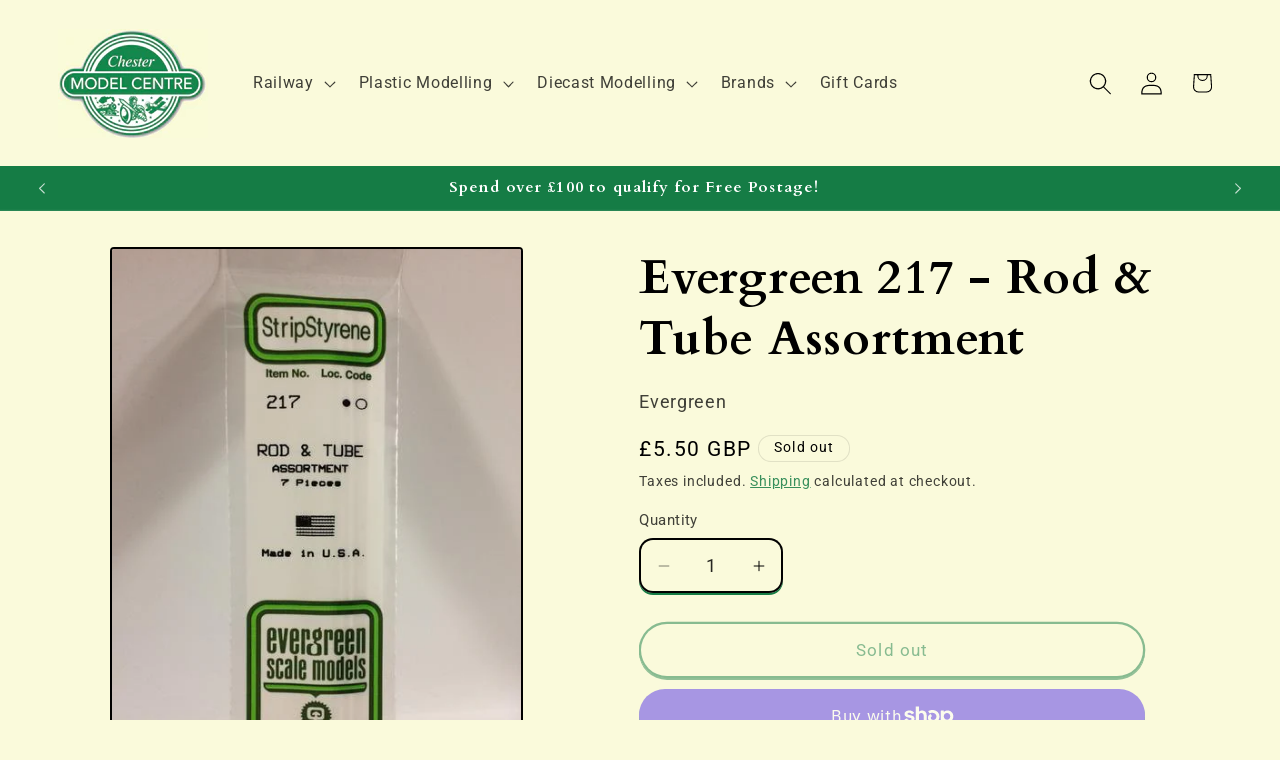

--- FILE ---
content_type: text/html; charset=utf-8
request_url: https://www.chestermodelcentre.com/products/evergreen-217-rod-tube-assortment
body_size: 25708
content:
<!doctype html>
<html class="js" lang="en">
  <head>
    <meta charset="utf-8">
    <meta http-equiv="X-UA-Compatible" content="IE=edge">
    <meta name="viewport" content="width=device-width,initial-scale=1">
    <meta name="theme-color" content="">
    <link rel="canonical" href="https://www.chestermodelcentre.com/products/evergreen-217-rod-tube-assortment"><link rel="icon" type="image/png" href="//www.chestermodelcentre.com/cdn/shop/files/Chester_Model_Centre_Logo_289a2aca-0690-4e3d-abcc-c2950e6f7441.png?crop=center&height=32&v=1685043285&width=32"><link rel="preconnect" href="https://fonts.shopifycdn.com" crossorigin><title>
      Evergreen 217 - Rod &amp; Tube Assortment
 &ndash; Chester Model Centre</title>

    
      <meta name="description" content="Evergreen 217 - Rod &amp;amp; Tube Assortment">
    

    

<meta property="og:site_name" content="Chester Model Centre">
<meta property="og:url" content="https://www.chestermodelcentre.com/products/evergreen-217-rod-tube-assortment">
<meta property="og:title" content="Evergreen 217 - Rod &amp; Tube Assortment">
<meta property="og:type" content="product">
<meta property="og:description" content="Evergreen 217 - Rod &amp;amp; Tube Assortment"><meta property="og:image" content="http://www.chestermodelcentre.com/cdn/shop/products/217_bagged_grande_26a5746a-9dbe-4f66-8371-c4eeca6d7099.jpg?v=1679073928">
  <meta property="og:image:secure_url" content="https://www.chestermodelcentre.com/cdn/shop/products/217_bagged_grande_26a5746a-9dbe-4f66-8371-c4eeca6d7099.jpg?v=1679073928">
  <meta property="og:image:width" content="450">
  <meta property="og:image:height" content="600"><meta property="og:price:amount" content="5.50">
  <meta property="og:price:currency" content="GBP"><meta name="twitter:card" content="summary_large_image">
<meta name="twitter:title" content="Evergreen 217 - Rod &amp; Tube Assortment">
<meta name="twitter:description" content="Evergreen 217 - Rod &amp;amp; Tube Assortment">


    <script src="//www.chestermodelcentre.com/cdn/shop/t/49/assets/constants.js?v=132983761750457495441751286621" defer="defer"></script>
    <script src="//www.chestermodelcentre.com/cdn/shop/t/49/assets/pubsub.js?v=25310214064522200911751286622" defer="defer"></script>
    <script src="//www.chestermodelcentre.com/cdn/shop/t/49/assets/global.js?v=184345515105158409801751286621" defer="defer"></script>
    <script src="//www.chestermodelcentre.com/cdn/shop/t/49/assets/details-disclosure.js?v=13653116266235556501751286621" defer="defer"></script>
    <script src="//www.chestermodelcentre.com/cdn/shop/t/49/assets/details-modal.js?v=25581673532751508451751286621" defer="defer"></script>
    <script src="//www.chestermodelcentre.com/cdn/shop/t/49/assets/search-form.js?v=133129549252120666541751286622" defer="defer"></script><script src="//www.chestermodelcentre.com/cdn/shop/t/49/assets/animations.js?v=88693664871331136111751286620" defer="defer"></script><script>window.performance && window.performance.mark && window.performance.mark('shopify.content_for_header.start');</script><meta name="google-site-verification" content="waIWou0qeLR18nV-NsCq_oIxWnft89jdvSAplcz6lbs">
<meta name="google-site-verification" content="hy2ZA1qNKnIaVb0oftXhdqc9vCOxocDmUImhFgP_ktQ">
<meta id="shopify-digital-wallet" name="shopify-digital-wallet" content="/41956966563/digital_wallets/dialog">
<meta name="shopify-checkout-api-token" content="b8fcfd4affa9ad8adffd731afb69bad6">
<meta id="in-context-paypal-metadata" data-shop-id="41956966563" data-venmo-supported="false" data-environment="production" data-locale="en_US" data-paypal-v4="true" data-currency="GBP">
<link rel="alternate" type="application/json+oembed" href="https://www.chestermodelcentre.com/products/evergreen-217-rod-tube-assortment.oembed">
<script async="async" src="/checkouts/internal/preloads.js?locale=en-GB"></script>
<link rel="preconnect" href="https://shop.app" crossorigin="anonymous">
<script async="async" src="https://shop.app/checkouts/internal/preloads.js?locale=en-GB&shop_id=41956966563" crossorigin="anonymous"></script>
<script id="apple-pay-shop-capabilities" type="application/json">{"shopId":41956966563,"countryCode":"GB","currencyCode":"GBP","merchantCapabilities":["supports3DS"],"merchantId":"gid:\/\/shopify\/Shop\/41956966563","merchantName":"Chester Model Centre","requiredBillingContactFields":["postalAddress","email","phone"],"requiredShippingContactFields":["postalAddress","email","phone"],"shippingType":"shipping","supportedNetworks":["visa","maestro","masterCard","amex","discover","elo"],"total":{"type":"pending","label":"Chester Model Centre","amount":"1.00"},"shopifyPaymentsEnabled":true,"supportsSubscriptions":true}</script>
<script id="shopify-features" type="application/json">{"accessToken":"b8fcfd4affa9ad8adffd731afb69bad6","betas":["rich-media-storefront-analytics"],"domain":"www.chestermodelcentre.com","predictiveSearch":true,"shopId":41956966563,"locale":"en"}</script>
<script>var Shopify = Shopify || {};
Shopify.shop = "chestermodelcentre.myshopify.com";
Shopify.locale = "en";
Shopify.currency = {"active":"GBP","rate":"1.0"};
Shopify.country = "GB";
Shopify.theme = {"name":"Updated copy of Production","id":179912966525,"schema_name":"Crave","schema_version":"15.3.0","theme_store_id":1363,"role":"main"};
Shopify.theme.handle = "null";
Shopify.theme.style = {"id":null,"handle":null};
Shopify.cdnHost = "www.chestermodelcentre.com/cdn";
Shopify.routes = Shopify.routes || {};
Shopify.routes.root = "/";</script>
<script type="module">!function(o){(o.Shopify=o.Shopify||{}).modules=!0}(window);</script>
<script>!function(o){function n(){var o=[];function n(){o.push(Array.prototype.slice.apply(arguments))}return n.q=o,n}var t=o.Shopify=o.Shopify||{};t.loadFeatures=n(),t.autoloadFeatures=n()}(window);</script>
<script>
  window.ShopifyPay = window.ShopifyPay || {};
  window.ShopifyPay.apiHost = "shop.app\/pay";
  window.ShopifyPay.redirectState = null;
</script>
<script id="shop-js-analytics" type="application/json">{"pageType":"product"}</script>
<script defer="defer" async type="module" src="//www.chestermodelcentre.com/cdn/shopifycloud/shop-js/modules/v2/client.init-shop-cart-sync_BN7fPSNr.en.esm.js"></script>
<script defer="defer" async type="module" src="//www.chestermodelcentre.com/cdn/shopifycloud/shop-js/modules/v2/chunk.common_Cbph3Kss.esm.js"></script>
<script defer="defer" async type="module" src="//www.chestermodelcentre.com/cdn/shopifycloud/shop-js/modules/v2/chunk.modal_DKumMAJ1.esm.js"></script>
<script type="module">
  await import("//www.chestermodelcentre.com/cdn/shopifycloud/shop-js/modules/v2/client.init-shop-cart-sync_BN7fPSNr.en.esm.js");
await import("//www.chestermodelcentre.com/cdn/shopifycloud/shop-js/modules/v2/chunk.common_Cbph3Kss.esm.js");
await import("//www.chestermodelcentre.com/cdn/shopifycloud/shop-js/modules/v2/chunk.modal_DKumMAJ1.esm.js");

  window.Shopify.SignInWithShop?.initShopCartSync?.({"fedCMEnabled":true,"windoidEnabled":true});

</script>
<script defer="defer" async type="module" src="//www.chestermodelcentre.com/cdn/shopifycloud/shop-js/modules/v2/client.payment-terms_BxzfvcZJ.en.esm.js"></script>
<script defer="defer" async type="module" src="//www.chestermodelcentre.com/cdn/shopifycloud/shop-js/modules/v2/chunk.common_Cbph3Kss.esm.js"></script>
<script defer="defer" async type="module" src="//www.chestermodelcentre.com/cdn/shopifycloud/shop-js/modules/v2/chunk.modal_DKumMAJ1.esm.js"></script>
<script type="module">
  await import("//www.chestermodelcentre.com/cdn/shopifycloud/shop-js/modules/v2/client.payment-terms_BxzfvcZJ.en.esm.js");
await import("//www.chestermodelcentre.com/cdn/shopifycloud/shop-js/modules/v2/chunk.common_Cbph3Kss.esm.js");
await import("//www.chestermodelcentre.com/cdn/shopifycloud/shop-js/modules/v2/chunk.modal_DKumMAJ1.esm.js");

  
</script>
<script>
  window.Shopify = window.Shopify || {};
  if (!window.Shopify.featureAssets) window.Shopify.featureAssets = {};
  window.Shopify.featureAssets['shop-js'] = {"shop-cart-sync":["modules/v2/client.shop-cart-sync_CJVUk8Jm.en.esm.js","modules/v2/chunk.common_Cbph3Kss.esm.js","modules/v2/chunk.modal_DKumMAJ1.esm.js"],"init-fed-cm":["modules/v2/client.init-fed-cm_7Fvt41F4.en.esm.js","modules/v2/chunk.common_Cbph3Kss.esm.js","modules/v2/chunk.modal_DKumMAJ1.esm.js"],"init-shop-email-lookup-coordinator":["modules/v2/client.init-shop-email-lookup-coordinator_Cc088_bR.en.esm.js","modules/v2/chunk.common_Cbph3Kss.esm.js","modules/v2/chunk.modal_DKumMAJ1.esm.js"],"init-windoid":["modules/v2/client.init-windoid_hPopwJRj.en.esm.js","modules/v2/chunk.common_Cbph3Kss.esm.js","modules/v2/chunk.modal_DKumMAJ1.esm.js"],"shop-button":["modules/v2/client.shop-button_B0jaPSNF.en.esm.js","modules/v2/chunk.common_Cbph3Kss.esm.js","modules/v2/chunk.modal_DKumMAJ1.esm.js"],"shop-cash-offers":["modules/v2/client.shop-cash-offers_DPIskqss.en.esm.js","modules/v2/chunk.common_Cbph3Kss.esm.js","modules/v2/chunk.modal_DKumMAJ1.esm.js"],"shop-toast-manager":["modules/v2/client.shop-toast-manager_CK7RT69O.en.esm.js","modules/v2/chunk.common_Cbph3Kss.esm.js","modules/v2/chunk.modal_DKumMAJ1.esm.js"],"init-shop-cart-sync":["modules/v2/client.init-shop-cart-sync_BN7fPSNr.en.esm.js","modules/v2/chunk.common_Cbph3Kss.esm.js","modules/v2/chunk.modal_DKumMAJ1.esm.js"],"init-customer-accounts-sign-up":["modules/v2/client.init-customer-accounts-sign-up_CfPf4CXf.en.esm.js","modules/v2/client.shop-login-button_DeIztwXF.en.esm.js","modules/v2/chunk.common_Cbph3Kss.esm.js","modules/v2/chunk.modal_DKumMAJ1.esm.js"],"pay-button":["modules/v2/client.pay-button_CgIwFSYN.en.esm.js","modules/v2/chunk.common_Cbph3Kss.esm.js","modules/v2/chunk.modal_DKumMAJ1.esm.js"],"init-customer-accounts":["modules/v2/client.init-customer-accounts_DQ3x16JI.en.esm.js","modules/v2/client.shop-login-button_DeIztwXF.en.esm.js","modules/v2/chunk.common_Cbph3Kss.esm.js","modules/v2/chunk.modal_DKumMAJ1.esm.js"],"avatar":["modules/v2/client.avatar_BTnouDA3.en.esm.js"],"init-shop-for-new-customer-accounts":["modules/v2/client.init-shop-for-new-customer-accounts_CsZy_esa.en.esm.js","modules/v2/client.shop-login-button_DeIztwXF.en.esm.js","modules/v2/chunk.common_Cbph3Kss.esm.js","modules/v2/chunk.modal_DKumMAJ1.esm.js"],"shop-follow-button":["modules/v2/client.shop-follow-button_BRMJjgGd.en.esm.js","modules/v2/chunk.common_Cbph3Kss.esm.js","modules/v2/chunk.modal_DKumMAJ1.esm.js"],"checkout-modal":["modules/v2/client.checkout-modal_B9Drz_yf.en.esm.js","modules/v2/chunk.common_Cbph3Kss.esm.js","modules/v2/chunk.modal_DKumMAJ1.esm.js"],"shop-login-button":["modules/v2/client.shop-login-button_DeIztwXF.en.esm.js","modules/v2/chunk.common_Cbph3Kss.esm.js","modules/v2/chunk.modal_DKumMAJ1.esm.js"],"lead-capture":["modules/v2/client.lead-capture_DXYzFM3R.en.esm.js","modules/v2/chunk.common_Cbph3Kss.esm.js","modules/v2/chunk.modal_DKumMAJ1.esm.js"],"shop-login":["modules/v2/client.shop-login_CA5pJqmO.en.esm.js","modules/v2/chunk.common_Cbph3Kss.esm.js","modules/v2/chunk.modal_DKumMAJ1.esm.js"],"payment-terms":["modules/v2/client.payment-terms_BxzfvcZJ.en.esm.js","modules/v2/chunk.common_Cbph3Kss.esm.js","modules/v2/chunk.modal_DKumMAJ1.esm.js"]};
</script>
<script>(function() {
  var isLoaded = false;
  function asyncLoad() {
    if (isLoaded) return;
    isLoaded = true;
    var urls = ["\/\/www.powr.io\/powr.js?powr-token=chestermodelcentre.myshopify.com\u0026external-type=shopify\u0026shop=chestermodelcentre.myshopify.com"];
    for (var i = 0; i < urls.length; i++) {
      var s = document.createElement('script');
      s.type = 'text/javascript';
      s.async = true;
      s.src = urls[i];
      var x = document.getElementsByTagName('script')[0];
      x.parentNode.insertBefore(s, x);
    }
  };
  if(window.attachEvent) {
    window.attachEvent('onload', asyncLoad);
  } else {
    window.addEventListener('load', asyncLoad, false);
  }
})();</script>
<script id="__st">var __st={"a":41956966563,"offset":0,"reqid":"7bd2f781-3bb1-49fe-92bb-b614853f321d-1769900766","pageurl":"www.chestermodelcentre.com\/products\/evergreen-217-rod-tube-assortment","u":"c1e83d29f83c","p":"product","rtyp":"product","rid":8025008537839};</script>
<script>window.ShopifyPaypalV4VisibilityTracking = true;</script>
<script id="captcha-bootstrap">!function(){'use strict';const t='contact',e='account',n='new_comment',o=[[t,t],['blogs',n],['comments',n],[t,'customer']],c=[[e,'customer_login'],[e,'guest_login'],[e,'recover_customer_password'],[e,'create_customer']],r=t=>t.map((([t,e])=>`form[action*='/${t}']:not([data-nocaptcha='true']) input[name='form_type'][value='${e}']`)).join(','),a=t=>()=>t?[...document.querySelectorAll(t)].map((t=>t.form)):[];function s(){const t=[...o],e=r(t);return a(e)}const i='password',u='form_key',d=['recaptcha-v3-token','g-recaptcha-response','h-captcha-response',i],f=()=>{try{return window.sessionStorage}catch{return}},m='__shopify_v',_=t=>t.elements[u];function p(t,e,n=!1){try{const o=window.sessionStorage,c=JSON.parse(o.getItem(e)),{data:r}=function(t){const{data:e,action:n}=t;return t[m]||n?{data:e,action:n}:{data:t,action:n}}(c);for(const[e,n]of Object.entries(r))t.elements[e]&&(t.elements[e].value=n);n&&o.removeItem(e)}catch(o){console.error('form repopulation failed',{error:o})}}const l='form_type',E='cptcha';function T(t){t.dataset[E]=!0}const w=window,h=w.document,L='Shopify',v='ce_forms',y='captcha';let A=!1;((t,e)=>{const n=(g='f06e6c50-85a8-45c8-87d0-21a2b65856fe',I='https://cdn.shopify.com/shopifycloud/storefront-forms-hcaptcha/ce_storefront_forms_captcha_hcaptcha.v1.5.2.iife.js',D={infoText:'Protected by hCaptcha',privacyText:'Privacy',termsText:'Terms'},(t,e,n)=>{const o=w[L][v],c=o.bindForm;if(c)return c(t,g,e,D).then(n);var r;o.q.push([[t,g,e,D],n]),r=I,A||(h.body.append(Object.assign(h.createElement('script'),{id:'captcha-provider',async:!0,src:r})),A=!0)});var g,I,D;w[L]=w[L]||{},w[L][v]=w[L][v]||{},w[L][v].q=[],w[L][y]=w[L][y]||{},w[L][y].protect=function(t,e){n(t,void 0,e),T(t)},Object.freeze(w[L][y]),function(t,e,n,w,h,L){const[v,y,A,g]=function(t,e,n){const i=e?o:[],u=t?c:[],d=[...i,...u],f=r(d),m=r(i),_=r(d.filter((([t,e])=>n.includes(e))));return[a(f),a(m),a(_),s()]}(w,h,L),I=t=>{const e=t.target;return e instanceof HTMLFormElement?e:e&&e.form},D=t=>v().includes(t);t.addEventListener('submit',(t=>{const e=I(t);if(!e)return;const n=D(e)&&!e.dataset.hcaptchaBound&&!e.dataset.recaptchaBound,o=_(e),c=g().includes(e)&&(!o||!o.value);(n||c)&&t.preventDefault(),c&&!n&&(function(t){try{if(!f())return;!function(t){const e=f();if(!e)return;const n=_(t);if(!n)return;const o=n.value;o&&e.removeItem(o)}(t);const e=Array.from(Array(32),(()=>Math.random().toString(36)[2])).join('');!function(t,e){_(t)||t.append(Object.assign(document.createElement('input'),{type:'hidden',name:u})),t.elements[u].value=e}(t,e),function(t,e){const n=f();if(!n)return;const o=[...t.querySelectorAll(`input[type='${i}']`)].map((({name:t})=>t)),c=[...d,...o],r={};for(const[a,s]of new FormData(t).entries())c.includes(a)||(r[a]=s);n.setItem(e,JSON.stringify({[m]:1,action:t.action,data:r}))}(t,e)}catch(e){console.error('failed to persist form',e)}}(e),e.submit())}));const S=(t,e)=>{t&&!t.dataset[E]&&(n(t,e.some((e=>e===t))),T(t))};for(const o of['focusin','change'])t.addEventListener(o,(t=>{const e=I(t);D(e)&&S(e,y())}));const B=e.get('form_key'),M=e.get(l),P=B&&M;t.addEventListener('DOMContentLoaded',(()=>{const t=y();if(P)for(const e of t)e.elements[l].value===M&&p(e,B);[...new Set([...A(),...v().filter((t=>'true'===t.dataset.shopifyCaptcha))])].forEach((e=>S(e,t)))}))}(h,new URLSearchParams(w.location.search),n,t,e,['guest_login'])})(!0,!0)}();</script>
<script integrity="sha256-4kQ18oKyAcykRKYeNunJcIwy7WH5gtpwJnB7kiuLZ1E=" data-source-attribution="shopify.loadfeatures" defer="defer" src="//www.chestermodelcentre.com/cdn/shopifycloud/storefront/assets/storefront/load_feature-a0a9edcb.js" crossorigin="anonymous"></script>
<script crossorigin="anonymous" defer="defer" src="//www.chestermodelcentre.com/cdn/shopifycloud/storefront/assets/shopify_pay/storefront-65b4c6d7.js?v=20250812"></script>
<script data-source-attribution="shopify.dynamic_checkout.dynamic.init">var Shopify=Shopify||{};Shopify.PaymentButton=Shopify.PaymentButton||{isStorefrontPortableWallets:!0,init:function(){window.Shopify.PaymentButton.init=function(){};var t=document.createElement("script");t.src="https://www.chestermodelcentre.com/cdn/shopifycloud/portable-wallets/latest/portable-wallets.en.js",t.type="module",document.head.appendChild(t)}};
</script>
<script data-source-attribution="shopify.dynamic_checkout.buyer_consent">
  function portableWalletsHideBuyerConsent(e){var t=document.getElementById("shopify-buyer-consent"),n=document.getElementById("shopify-subscription-policy-button");t&&n&&(t.classList.add("hidden"),t.setAttribute("aria-hidden","true"),n.removeEventListener("click",e))}function portableWalletsShowBuyerConsent(e){var t=document.getElementById("shopify-buyer-consent"),n=document.getElementById("shopify-subscription-policy-button");t&&n&&(t.classList.remove("hidden"),t.removeAttribute("aria-hidden"),n.addEventListener("click",e))}window.Shopify?.PaymentButton&&(window.Shopify.PaymentButton.hideBuyerConsent=portableWalletsHideBuyerConsent,window.Shopify.PaymentButton.showBuyerConsent=portableWalletsShowBuyerConsent);
</script>
<script>
  function portableWalletsCleanup(e){e&&e.src&&console.error("Failed to load portable wallets script "+e.src);var t=document.querySelectorAll("shopify-accelerated-checkout .shopify-payment-button__skeleton, shopify-accelerated-checkout-cart .wallet-cart-button__skeleton"),e=document.getElementById("shopify-buyer-consent");for(let e=0;e<t.length;e++)t[e].remove();e&&e.remove()}function portableWalletsNotLoadedAsModule(e){e instanceof ErrorEvent&&"string"==typeof e.message&&e.message.includes("import.meta")&&"string"==typeof e.filename&&e.filename.includes("portable-wallets")&&(window.removeEventListener("error",portableWalletsNotLoadedAsModule),window.Shopify.PaymentButton.failedToLoad=e,"loading"===document.readyState?document.addEventListener("DOMContentLoaded",window.Shopify.PaymentButton.init):window.Shopify.PaymentButton.init())}window.addEventListener("error",portableWalletsNotLoadedAsModule);
</script>

<script type="module" src="https://www.chestermodelcentre.com/cdn/shopifycloud/portable-wallets/latest/portable-wallets.en.js" onError="portableWalletsCleanup(this)" crossorigin="anonymous"></script>
<script nomodule>
  document.addEventListener("DOMContentLoaded", portableWalletsCleanup);
</script>

<link id="shopify-accelerated-checkout-styles" rel="stylesheet" media="screen" href="https://www.chestermodelcentre.com/cdn/shopifycloud/portable-wallets/latest/accelerated-checkout-backwards-compat.css" crossorigin="anonymous">
<style id="shopify-accelerated-checkout-cart">
        #shopify-buyer-consent {
  margin-top: 1em;
  display: inline-block;
  width: 100%;
}

#shopify-buyer-consent.hidden {
  display: none;
}

#shopify-subscription-policy-button {
  background: none;
  border: none;
  padding: 0;
  text-decoration: underline;
  font-size: inherit;
  cursor: pointer;
}

#shopify-subscription-policy-button::before {
  box-shadow: none;
}

      </style>
<script id="sections-script" data-sections="header" defer="defer" src="//www.chestermodelcentre.com/cdn/shop/t/49/compiled_assets/scripts.js?v=7384"></script>
<script>window.performance && window.performance.mark && window.performance.mark('shopify.content_for_header.end');</script>


    <style data-shopify>
      @font-face {
  font-family: Roboto;
  font-weight: 400;
  font-style: normal;
  font-display: swap;
  src: url("//www.chestermodelcentre.com/cdn/fonts/roboto/roboto_n4.2019d890f07b1852f56ce63ba45b2db45d852cba.woff2") format("woff2"),
       url("//www.chestermodelcentre.com/cdn/fonts/roboto/roboto_n4.238690e0007583582327135619c5f7971652fa9d.woff") format("woff");
}

      @font-face {
  font-family: Roboto;
  font-weight: 700;
  font-style: normal;
  font-display: swap;
  src: url("//www.chestermodelcentre.com/cdn/fonts/roboto/roboto_n7.f38007a10afbbde8976c4056bfe890710d51dec2.woff2") format("woff2"),
       url("//www.chestermodelcentre.com/cdn/fonts/roboto/roboto_n7.94bfdd3e80c7be00e128703d245c207769d763f9.woff") format("woff");
}

      @font-face {
  font-family: Roboto;
  font-weight: 400;
  font-style: italic;
  font-display: swap;
  src: url("//www.chestermodelcentre.com/cdn/fonts/roboto/roboto_i4.57ce898ccda22ee84f49e6b57ae302250655e2d4.woff2") format("woff2"),
       url("//www.chestermodelcentre.com/cdn/fonts/roboto/roboto_i4.b21f3bd061cbcb83b824ae8c7671a82587b264bf.woff") format("woff");
}

      @font-face {
  font-family: Roboto;
  font-weight: 700;
  font-style: italic;
  font-display: swap;
  src: url("//www.chestermodelcentre.com/cdn/fonts/roboto/roboto_i7.7ccaf9410746f2c53340607c42c43f90a9005937.woff2") format("woff2"),
       url("//www.chestermodelcentre.com/cdn/fonts/roboto/roboto_i7.49ec21cdd7148292bffea74c62c0df6e93551516.woff") format("woff");
}

      @font-face {
  font-family: Cardo;
  font-weight: 700;
  font-style: normal;
  font-display: swap;
  src: url("//www.chestermodelcentre.com/cdn/fonts/cardo/cardo_n7.d1764502b55968f897125797ed59f6abd5dc8593.woff2") format("woff2"),
       url("//www.chestermodelcentre.com/cdn/fonts/cardo/cardo_n7.b5d64d4147ade913d679fed9918dc44cbe8121d2.woff") format("woff");
}


      
        :root,
        .color-background-1 {
          --color-background: 250,250,219;
        
          --gradient-background: #fafadb;
        

        

        --color-foreground: 0,0,0;
        --color-background-contrast: 234,234,107;
        --color-shadow: 21,124,69;
        --color-button: 21,124,69;
        --color-button-text: 250,250,219;
        --color-secondary-button: 250,250,219;
        --color-secondary-button-text: 21,124,69;
        --color-link: 21,124,69;
        --color-badge-foreground: 0,0,0;
        --color-badge-background: 250,250,219;
        --color-badge-border: 0,0,0;
        --payment-terms-background-color: rgb(250 250 219);
      }
      
        
        .color-background-2 {
          --color-background: 21,124,69;
        
          --gradient-background: #157c45;
        

        

        --color-foreground: 255,255,255;
        --color-background-contrast: 3,15,8;
        --color-shadow: 21,124,69;
        --color-button: 21,124,69;
        --color-button-text: 250,249,225;
        --color-secondary-button: 21,124,69;
        --color-secondary-button-text: 21,124,69;
        --color-link: 21,124,69;
        --color-badge-foreground: 255,255,255;
        --color-badge-background: 21,124,69;
        --color-badge-border: 255,255,255;
        --payment-terms-background-color: rgb(21 124 69);
      }
      
        
        .color-inverse {
          --color-background: 21,124,69;
        
          --gradient-background: #157c45;
        

        

        --color-foreground: 21,124,69;
        --color-background-contrast: 3,15,8;
        --color-shadow: 21,124,69;
        --color-button: 21,124,69;
        --color-button-text: 21,124,69;
        --color-secondary-button: 21,124,69;
        --color-secondary-button-text: 21,124,69;
        --color-link: 21,124,69;
        --color-badge-foreground: 21,124,69;
        --color-badge-background: 21,124,69;
        --color-badge-border: 21,124,69;
        --payment-terms-background-color: rgb(21 124 69);
      }
      
        
        .color-accent-1 {
          --color-background: 255,255,255;
        
          --gradient-background: #ffffff;
        

        

        --color-foreground: 0,0,0;
        --color-background-contrast: 191,191,191;
        --color-shadow: 255,255,255;
        --color-button: 21,124,69;
        --color-button-text: 250,250,219;
        --color-secondary-button: 255,255,255;
        --color-secondary-button-text: 242,239,221;
        --color-link: 242,239,221;
        --color-badge-foreground: 0,0,0;
        --color-badge-background: 255,255,255;
        --color-badge-border: 0,0,0;
        --payment-terms-background-color: rgb(255 255 255);
      }
      
        
        .color-accent-2 {
          --color-background: 255,255,255;
        
          --gradient-background: #ffffff;
        

        

        --color-foreground: 255,255,255;
        --color-background-contrast: 191,191,191;
        --color-shadow: 61,8,27;
        --color-button: 61,8,27;
        --color-button-text: 249,229,71;
        --color-secondary-button: 255,255,255;
        --color-secondary-button-text: 61,8,27;
        --color-link: 61,8,27;
        --color-badge-foreground: 255,255,255;
        --color-badge-background: 255,255,255;
        --color-badge-border: 255,255,255;
        --payment-terms-background-color: rgb(255 255 255);
      }
      

      body, .color-background-1, .color-background-2, .color-inverse, .color-accent-1, .color-accent-2 {
        color: rgba(var(--color-foreground), 0.75);
        background-color: rgb(var(--color-background));
      }

      :root {
        --font-body-family: Roboto, sans-serif;
        --font-body-style: normal;
        --font-body-weight: 400;
        --font-body-weight-bold: 700;

        --font-heading-family: Cardo, serif;
        --font-heading-style: normal;
        --font-heading-weight: 700;

        --font-body-scale: 1.15;
        --font-heading-scale: 1.0434782608695652;

        --media-padding: px;
        --media-border-opacity: 1.0;
        --media-border-width: 2px;
        --media-radius: 4px;
        --media-shadow-opacity: 1.0;
        --media-shadow-horizontal-offset: 0px;
        --media-shadow-vertical-offset: 6px;
        --media-shadow-blur-radius: 0px;
        --media-shadow-visible: 1;

        --page-width: 130rem;
        --page-width-margin: 0rem;

        --product-card-image-padding: 0.0rem;
        --product-card-corner-radius: 1.2rem;
        --product-card-text-alignment: left;
        --product-card-border-width: 0.2rem;
        --product-card-border-opacity: 1.0;
        --product-card-shadow-opacity: 1.0;
        --product-card-shadow-visible: 1;
        --product-card-shadow-horizontal-offset: 0.0rem;
        --product-card-shadow-vertical-offset: 0.4rem;
        --product-card-shadow-blur-radius: 0.0rem;

        --collection-card-image-padding: 0.0rem;
        --collection-card-corner-radius: 1.2rem;
        --collection-card-text-alignment: left;
        --collection-card-border-width: 0.2rem;
        --collection-card-border-opacity: 1.0;
        --collection-card-shadow-opacity: 1.0;
        --collection-card-shadow-visible: 1;
        --collection-card-shadow-horizontal-offset: 0.0rem;
        --collection-card-shadow-vertical-offset: 0.4rem;
        --collection-card-shadow-blur-radius: 0.0rem;

        --blog-card-image-padding: 0.0rem;
        --blog-card-corner-radius: 1.2rem;
        --blog-card-text-alignment: left;
        --blog-card-border-width: 0.2rem;
        --blog-card-border-opacity: 1.0;
        --blog-card-shadow-opacity: 1.0;
        --blog-card-shadow-visible: 1;
        --blog-card-shadow-horizontal-offset: 0.0rem;
        --blog-card-shadow-vertical-offset: 0.4rem;
        --blog-card-shadow-blur-radius: 0.0rem;

        --badge-corner-radius: 4.0rem;

        --popup-border-width: 2px;
        --popup-border-opacity: 1.0;
        --popup-corner-radius: 12px;
        --popup-shadow-opacity: 1.0;
        --popup-shadow-horizontal-offset: 0px;
        --popup-shadow-vertical-offset: 2px;
        --popup-shadow-blur-radius: 0px;

        --drawer-border-width: 3px;
        --drawer-border-opacity: 0.1;
        --drawer-shadow-opacity: 1.0;
        --drawer-shadow-horizontal-offset: 6px;
        --drawer-shadow-vertical-offset: 6px;
        --drawer-shadow-blur-radius: 0px;

        --spacing-sections-desktop: 0px;
        --spacing-sections-mobile: 0px;

        --grid-desktop-vertical-spacing: 12px;
        --grid-desktop-horizontal-spacing: 12px;
        --grid-mobile-vertical-spacing: 6px;
        --grid-mobile-horizontal-spacing: 6px;

        --text-boxes-border-opacity: 1.0;
        --text-boxes-border-width: 2px;
        --text-boxes-radius: 12px;
        --text-boxes-shadow-opacity: 1.0;
        --text-boxes-shadow-visible: 1;
        --text-boxes-shadow-horizontal-offset: 0px;
        --text-boxes-shadow-vertical-offset: 6px;
        --text-boxes-shadow-blur-radius: 0px;

        --buttons-radius: 40px;
        --buttons-radius-outset: 42px;
        --buttons-border-width: 2px;
        --buttons-border-opacity: 1.0;
        --buttons-shadow-opacity: 0.9;
        --buttons-shadow-visible: 1;
        --buttons-shadow-horizontal-offset: 0px;
        --buttons-shadow-vertical-offset: 2px;
        --buttons-shadow-blur-radius: 0px;
        --buttons-border-offset: 0.3px;

        --inputs-radius: 12px;
        --inputs-border-width: 2px;
        --inputs-border-opacity: 1.0;
        --inputs-shadow-opacity: 1.0;
        --inputs-shadow-horizontal-offset: 0px;
        --inputs-margin-offset: 2px;
        --inputs-shadow-vertical-offset: 2px;
        --inputs-shadow-blur-radius: 0px;
        --inputs-radius-outset: 14px;

        --variant-pills-radius: 40px;
        --variant-pills-border-width: 1px;
        --variant-pills-border-opacity: 0.55;
        --variant-pills-shadow-opacity: 0.0;
        --variant-pills-shadow-horizontal-offset: 0px;
        --variant-pills-shadow-vertical-offset: 0px;
        --variant-pills-shadow-blur-radius: 0px;
      }

      *,
      *::before,
      *::after {
        box-sizing: inherit;
      }

      html {
        box-sizing: border-box;
        font-size: calc(var(--font-body-scale) * 62.5%);
        height: 100%;
      }

      body {
        display: grid;
        grid-template-rows: auto auto 1fr auto;
        grid-template-columns: 100%;
        min-height: 100%;
        margin: 0;
        font-size: 1.5rem;
        letter-spacing: 0.06rem;
        line-height: calc(1 + 0.8 / var(--font-body-scale));
        font-family: var(--font-body-family);
        font-style: var(--font-body-style);
        font-weight: var(--font-body-weight);
      }

      @media screen and (min-width: 750px) {
        body {
          font-size: 1.6rem;
        }
      }
    </style>

    <link href="//www.chestermodelcentre.com/cdn/shop/t/49/assets/base.css?v=159841507637079171801751286620" rel="stylesheet" type="text/css" media="all" />
    <link rel="stylesheet" href="//www.chestermodelcentre.com/cdn/shop/t/49/assets/component-cart-items.css?v=123238115697927560811751286620" media="print" onload="this.media='all'"><link href="//www.chestermodelcentre.com/cdn/shop/t/49/assets/component-cart-drawer.css?v=112801333748515159671751286620" rel="stylesheet" type="text/css" media="all" />
      <link href="//www.chestermodelcentre.com/cdn/shop/t/49/assets/component-cart.css?v=164708765130180853531751286620" rel="stylesheet" type="text/css" media="all" />
      <link href="//www.chestermodelcentre.com/cdn/shop/t/49/assets/component-totals.css?v=15906652033866631521751286621" rel="stylesheet" type="text/css" media="all" />
      <link href="//www.chestermodelcentre.com/cdn/shop/t/49/assets/component-price.css?v=70172745017360139101751286621" rel="stylesheet" type="text/css" media="all" />
      <link href="//www.chestermodelcentre.com/cdn/shop/t/49/assets/component-discounts.css?v=152760482443307489271751286620" rel="stylesheet" type="text/css" media="all" />

      <link rel="preload" as="font" href="//www.chestermodelcentre.com/cdn/fonts/roboto/roboto_n4.2019d890f07b1852f56ce63ba45b2db45d852cba.woff2" type="font/woff2" crossorigin>
      

      <link rel="preload" as="font" href="//www.chestermodelcentre.com/cdn/fonts/cardo/cardo_n7.d1764502b55968f897125797ed59f6abd5dc8593.woff2" type="font/woff2" crossorigin>
      
<link
        rel="stylesheet"
        href="//www.chestermodelcentre.com/cdn/shop/t/49/assets/component-predictive-search.css?v=118923337488134913561751286621"
        media="print"
        onload="this.media='all'"
      ><script>
      if (Shopify.designMode) {
        document.documentElement.classList.add('shopify-design-mode');
      }
    </script>
  <script src="https://cdn.shopify.com/extensions/019c054c-acaf-7202-a148-d081d9164e97/shopify-cli-157/assets/reputon-google-carousel-static-plate-widget.js" type="text/javascript" defer="defer"></script>
<link href="https://monorail-edge.shopifysvc.com" rel="dns-prefetch">
<script>(function(){if ("sendBeacon" in navigator && "performance" in window) {try {var session_token_from_headers = performance.getEntriesByType('navigation')[0].serverTiming.find(x => x.name == '_s').description;} catch {var session_token_from_headers = undefined;}var session_cookie_matches = document.cookie.match(/_shopify_s=([^;]*)/);var session_token_from_cookie = session_cookie_matches && session_cookie_matches.length === 2 ? session_cookie_matches[1] : "";var session_token = session_token_from_headers || session_token_from_cookie || "";function handle_abandonment_event(e) {var entries = performance.getEntries().filter(function(entry) {return /monorail-edge.shopifysvc.com/.test(entry.name);});if (!window.abandonment_tracked && entries.length === 0) {window.abandonment_tracked = true;var currentMs = Date.now();var navigation_start = performance.timing.navigationStart;var payload = {shop_id: 41956966563,url: window.location.href,navigation_start,duration: currentMs - navigation_start,session_token,page_type: "product"};window.navigator.sendBeacon("https://monorail-edge.shopifysvc.com/v1/produce", JSON.stringify({schema_id: "online_store_buyer_site_abandonment/1.1",payload: payload,metadata: {event_created_at_ms: currentMs,event_sent_at_ms: currentMs}}));}}window.addEventListener('pagehide', handle_abandonment_event);}}());</script>
<script id="web-pixels-manager-setup">(function e(e,d,r,n,o){if(void 0===o&&(o={}),!Boolean(null===(a=null===(i=window.Shopify)||void 0===i?void 0:i.analytics)||void 0===a?void 0:a.replayQueue)){var i,a;window.Shopify=window.Shopify||{};var t=window.Shopify;t.analytics=t.analytics||{};var s=t.analytics;s.replayQueue=[],s.publish=function(e,d,r){return s.replayQueue.push([e,d,r]),!0};try{self.performance.mark("wpm:start")}catch(e){}var l=function(){var e={modern:/Edge?\/(1{2}[4-9]|1[2-9]\d|[2-9]\d{2}|\d{4,})\.\d+(\.\d+|)|Firefox\/(1{2}[4-9]|1[2-9]\d|[2-9]\d{2}|\d{4,})\.\d+(\.\d+|)|Chrom(ium|e)\/(9{2}|\d{3,})\.\d+(\.\d+|)|(Maci|X1{2}).+ Version\/(15\.\d+|(1[6-9]|[2-9]\d|\d{3,})\.\d+)([,.]\d+|)( \(\w+\)|)( Mobile\/\w+|) Safari\/|Chrome.+OPR\/(9{2}|\d{3,})\.\d+\.\d+|(CPU[ +]OS|iPhone[ +]OS|CPU[ +]iPhone|CPU IPhone OS|CPU iPad OS)[ +]+(15[._]\d+|(1[6-9]|[2-9]\d|\d{3,})[._]\d+)([._]\d+|)|Android:?[ /-](13[3-9]|1[4-9]\d|[2-9]\d{2}|\d{4,})(\.\d+|)(\.\d+|)|Android.+Firefox\/(13[5-9]|1[4-9]\d|[2-9]\d{2}|\d{4,})\.\d+(\.\d+|)|Android.+Chrom(ium|e)\/(13[3-9]|1[4-9]\d|[2-9]\d{2}|\d{4,})\.\d+(\.\d+|)|SamsungBrowser\/([2-9]\d|\d{3,})\.\d+/,legacy:/Edge?\/(1[6-9]|[2-9]\d|\d{3,})\.\d+(\.\d+|)|Firefox\/(5[4-9]|[6-9]\d|\d{3,})\.\d+(\.\d+|)|Chrom(ium|e)\/(5[1-9]|[6-9]\d|\d{3,})\.\d+(\.\d+|)([\d.]+$|.*Safari\/(?![\d.]+ Edge\/[\d.]+$))|(Maci|X1{2}).+ Version\/(10\.\d+|(1[1-9]|[2-9]\d|\d{3,})\.\d+)([,.]\d+|)( \(\w+\)|)( Mobile\/\w+|) Safari\/|Chrome.+OPR\/(3[89]|[4-9]\d|\d{3,})\.\d+\.\d+|(CPU[ +]OS|iPhone[ +]OS|CPU[ +]iPhone|CPU IPhone OS|CPU iPad OS)[ +]+(10[._]\d+|(1[1-9]|[2-9]\d|\d{3,})[._]\d+)([._]\d+|)|Android:?[ /-](13[3-9]|1[4-9]\d|[2-9]\d{2}|\d{4,})(\.\d+|)(\.\d+|)|Mobile Safari.+OPR\/([89]\d|\d{3,})\.\d+\.\d+|Android.+Firefox\/(13[5-9]|1[4-9]\d|[2-9]\d{2}|\d{4,})\.\d+(\.\d+|)|Android.+Chrom(ium|e)\/(13[3-9]|1[4-9]\d|[2-9]\d{2}|\d{4,})\.\d+(\.\d+|)|Android.+(UC? ?Browser|UCWEB|U3)[ /]?(15\.([5-9]|\d{2,})|(1[6-9]|[2-9]\d|\d{3,})\.\d+)\.\d+|SamsungBrowser\/(5\.\d+|([6-9]|\d{2,})\.\d+)|Android.+MQ{2}Browser\/(14(\.(9|\d{2,})|)|(1[5-9]|[2-9]\d|\d{3,})(\.\d+|))(\.\d+|)|K[Aa][Ii]OS\/(3\.\d+|([4-9]|\d{2,})\.\d+)(\.\d+|)/},d=e.modern,r=e.legacy,n=navigator.userAgent;return n.match(d)?"modern":n.match(r)?"legacy":"unknown"}(),u="modern"===l?"modern":"legacy",c=(null!=n?n:{modern:"",legacy:""})[u],f=function(e){return[e.baseUrl,"/wpm","/b",e.hashVersion,"modern"===e.buildTarget?"m":"l",".js"].join("")}({baseUrl:d,hashVersion:r,buildTarget:u}),m=function(e){var d=e.version,r=e.bundleTarget,n=e.surface,o=e.pageUrl,i=e.monorailEndpoint;return{emit:function(e){var a=e.status,t=e.errorMsg,s=(new Date).getTime(),l=JSON.stringify({metadata:{event_sent_at_ms:s},events:[{schema_id:"web_pixels_manager_load/3.1",payload:{version:d,bundle_target:r,page_url:o,status:a,surface:n,error_msg:t},metadata:{event_created_at_ms:s}}]});if(!i)return console&&console.warn&&console.warn("[Web Pixels Manager] No Monorail endpoint provided, skipping logging."),!1;try{return self.navigator.sendBeacon.bind(self.navigator)(i,l)}catch(e){}var u=new XMLHttpRequest;try{return u.open("POST",i,!0),u.setRequestHeader("Content-Type","text/plain"),u.send(l),!0}catch(e){return console&&console.warn&&console.warn("[Web Pixels Manager] Got an unhandled error while logging to Monorail."),!1}}}}({version:r,bundleTarget:l,surface:e.surface,pageUrl:self.location.href,monorailEndpoint:e.monorailEndpoint});try{o.browserTarget=l,function(e){var d=e.src,r=e.async,n=void 0===r||r,o=e.onload,i=e.onerror,a=e.sri,t=e.scriptDataAttributes,s=void 0===t?{}:t,l=document.createElement("script"),u=document.querySelector("head"),c=document.querySelector("body");if(l.async=n,l.src=d,a&&(l.integrity=a,l.crossOrigin="anonymous"),s)for(var f in s)if(Object.prototype.hasOwnProperty.call(s,f))try{l.dataset[f]=s[f]}catch(e){}if(o&&l.addEventListener("load",o),i&&l.addEventListener("error",i),u)u.appendChild(l);else{if(!c)throw new Error("Did not find a head or body element to append the script");c.appendChild(l)}}({src:f,async:!0,onload:function(){if(!function(){var e,d;return Boolean(null===(d=null===(e=window.Shopify)||void 0===e?void 0:e.analytics)||void 0===d?void 0:d.initialized)}()){var d=window.webPixelsManager.init(e)||void 0;if(d){var r=window.Shopify.analytics;r.replayQueue.forEach((function(e){var r=e[0],n=e[1],o=e[2];d.publishCustomEvent(r,n,o)})),r.replayQueue=[],r.publish=d.publishCustomEvent,r.visitor=d.visitor,r.initialized=!0}}},onerror:function(){return m.emit({status:"failed",errorMsg:"".concat(f," has failed to load")})},sri:function(e){var d=/^sha384-[A-Za-z0-9+/=]+$/;return"string"==typeof e&&d.test(e)}(c)?c:"",scriptDataAttributes:o}),m.emit({status:"loading"})}catch(e){m.emit({status:"failed",errorMsg:(null==e?void 0:e.message)||"Unknown error"})}}})({shopId: 41956966563,storefrontBaseUrl: "https://www.chestermodelcentre.com",extensionsBaseUrl: "https://extensions.shopifycdn.com/cdn/shopifycloud/web-pixels-manager",monorailEndpoint: "https://monorail-edge.shopifysvc.com/unstable/produce_batch",surface: "storefront-renderer",enabledBetaFlags: ["2dca8a86"],webPixelsConfigList: [{"id":"902070653","configuration":"{\"config\":\"{\\\"pixel_id\\\":\\\"G-V3D07N5XG3\\\",\\\"target_country\\\":\\\"GB\\\",\\\"gtag_events\\\":[{\\\"type\\\":\\\"begin_checkout\\\",\\\"action_label\\\":\\\"G-V3D07N5XG3\\\"},{\\\"type\\\":\\\"search\\\",\\\"action_label\\\":\\\"G-V3D07N5XG3\\\"},{\\\"type\\\":\\\"view_item\\\",\\\"action_label\\\":[\\\"G-V3D07N5XG3\\\",\\\"MC-3PHZDH9L8W\\\"]},{\\\"type\\\":\\\"purchase\\\",\\\"action_label\\\":[\\\"G-V3D07N5XG3\\\",\\\"MC-3PHZDH9L8W\\\"]},{\\\"type\\\":\\\"page_view\\\",\\\"action_label\\\":[\\\"G-V3D07N5XG3\\\",\\\"MC-3PHZDH9L8W\\\"]},{\\\"type\\\":\\\"add_payment_info\\\",\\\"action_label\\\":\\\"G-V3D07N5XG3\\\"},{\\\"type\\\":\\\"add_to_cart\\\",\\\"action_label\\\":\\\"G-V3D07N5XG3\\\"}],\\\"enable_monitoring_mode\\\":false}\"}","eventPayloadVersion":"v1","runtimeContext":"OPEN","scriptVersion":"b2a88bafab3e21179ed38636efcd8a93","type":"APP","apiClientId":1780363,"privacyPurposes":[],"dataSharingAdjustments":{"protectedCustomerApprovalScopes":["read_customer_address","read_customer_email","read_customer_name","read_customer_personal_data","read_customer_phone"]}},{"id":"shopify-app-pixel","configuration":"{}","eventPayloadVersion":"v1","runtimeContext":"STRICT","scriptVersion":"0450","apiClientId":"shopify-pixel","type":"APP","privacyPurposes":["ANALYTICS","MARKETING"]},{"id":"shopify-custom-pixel","eventPayloadVersion":"v1","runtimeContext":"LAX","scriptVersion":"0450","apiClientId":"shopify-pixel","type":"CUSTOM","privacyPurposes":["ANALYTICS","MARKETING"]}],isMerchantRequest: false,initData: {"shop":{"name":"Chester Model Centre","paymentSettings":{"currencyCode":"GBP"},"myshopifyDomain":"chestermodelcentre.myshopify.com","countryCode":"GB","storefrontUrl":"https:\/\/www.chestermodelcentre.com"},"customer":null,"cart":null,"checkout":null,"productVariants":[{"price":{"amount":5.5,"currencyCode":"GBP"},"product":{"title":"Evergreen 217 - Rod \u0026 Tube Assortment","vendor":"Evergreen","id":"8025008537839","untranslatedTitle":"Evergreen 217 - Rod \u0026 Tube Assortment","url":"\/products\/evergreen-217-rod-tube-assortment","type":"Scenics"},"id":"43860987117807","image":{"src":"\/\/www.chestermodelcentre.com\/cdn\/shop\/products\/217_bagged_grande_26a5746a-9dbe-4f66-8371-c4eeca6d7099.jpg?v=1679073928"},"sku":"217","title":"Default Title","untranslatedTitle":"Default Title"}],"purchasingCompany":null},},"https://www.chestermodelcentre.com/cdn","1d2a099fw23dfb22ep557258f5m7a2edbae",{"modern":"","legacy":""},{"shopId":"41956966563","storefrontBaseUrl":"https:\/\/www.chestermodelcentre.com","extensionBaseUrl":"https:\/\/extensions.shopifycdn.com\/cdn\/shopifycloud\/web-pixels-manager","surface":"storefront-renderer","enabledBetaFlags":"[\"2dca8a86\"]","isMerchantRequest":"false","hashVersion":"1d2a099fw23dfb22ep557258f5m7a2edbae","publish":"custom","events":"[[\"page_viewed\",{}],[\"product_viewed\",{\"productVariant\":{\"price\":{\"amount\":5.5,\"currencyCode\":\"GBP\"},\"product\":{\"title\":\"Evergreen 217 - Rod \u0026 Tube Assortment\",\"vendor\":\"Evergreen\",\"id\":\"8025008537839\",\"untranslatedTitle\":\"Evergreen 217 - Rod \u0026 Tube Assortment\",\"url\":\"\/products\/evergreen-217-rod-tube-assortment\",\"type\":\"Scenics\"},\"id\":\"43860987117807\",\"image\":{\"src\":\"\/\/www.chestermodelcentre.com\/cdn\/shop\/products\/217_bagged_grande_26a5746a-9dbe-4f66-8371-c4eeca6d7099.jpg?v=1679073928\"},\"sku\":\"217\",\"title\":\"Default Title\",\"untranslatedTitle\":\"Default Title\"}}]]"});</script><script>
  window.ShopifyAnalytics = window.ShopifyAnalytics || {};
  window.ShopifyAnalytics.meta = window.ShopifyAnalytics.meta || {};
  window.ShopifyAnalytics.meta.currency = 'GBP';
  var meta = {"product":{"id":8025008537839,"gid":"gid:\/\/shopify\/Product\/8025008537839","vendor":"Evergreen","type":"Scenics","handle":"evergreen-217-rod-tube-assortment","variants":[{"id":43860987117807,"price":550,"name":"Evergreen 217 - Rod \u0026 Tube Assortment","public_title":null,"sku":"217"}],"remote":false},"page":{"pageType":"product","resourceType":"product","resourceId":8025008537839,"requestId":"7bd2f781-3bb1-49fe-92bb-b614853f321d-1769900766"}};
  for (var attr in meta) {
    window.ShopifyAnalytics.meta[attr] = meta[attr];
  }
</script>
<script class="analytics">
  (function () {
    var customDocumentWrite = function(content) {
      var jquery = null;

      if (window.jQuery) {
        jquery = window.jQuery;
      } else if (window.Checkout && window.Checkout.$) {
        jquery = window.Checkout.$;
      }

      if (jquery) {
        jquery('body').append(content);
      }
    };

    var hasLoggedConversion = function(token) {
      if (token) {
        return document.cookie.indexOf('loggedConversion=' + token) !== -1;
      }
      return false;
    }

    var setCookieIfConversion = function(token) {
      if (token) {
        var twoMonthsFromNow = new Date(Date.now());
        twoMonthsFromNow.setMonth(twoMonthsFromNow.getMonth() + 2);

        document.cookie = 'loggedConversion=' + token + '; expires=' + twoMonthsFromNow;
      }
    }

    var trekkie = window.ShopifyAnalytics.lib = window.trekkie = window.trekkie || [];
    if (trekkie.integrations) {
      return;
    }
    trekkie.methods = [
      'identify',
      'page',
      'ready',
      'track',
      'trackForm',
      'trackLink'
    ];
    trekkie.factory = function(method) {
      return function() {
        var args = Array.prototype.slice.call(arguments);
        args.unshift(method);
        trekkie.push(args);
        return trekkie;
      };
    };
    for (var i = 0; i < trekkie.methods.length; i++) {
      var key = trekkie.methods[i];
      trekkie[key] = trekkie.factory(key);
    }
    trekkie.load = function(config) {
      trekkie.config = config || {};
      trekkie.config.initialDocumentCookie = document.cookie;
      var first = document.getElementsByTagName('script')[0];
      var script = document.createElement('script');
      script.type = 'text/javascript';
      script.onerror = function(e) {
        var scriptFallback = document.createElement('script');
        scriptFallback.type = 'text/javascript';
        scriptFallback.onerror = function(error) {
                var Monorail = {
      produce: function produce(monorailDomain, schemaId, payload) {
        var currentMs = new Date().getTime();
        var event = {
          schema_id: schemaId,
          payload: payload,
          metadata: {
            event_created_at_ms: currentMs,
            event_sent_at_ms: currentMs
          }
        };
        return Monorail.sendRequest("https://" + monorailDomain + "/v1/produce", JSON.stringify(event));
      },
      sendRequest: function sendRequest(endpointUrl, payload) {
        // Try the sendBeacon API
        if (window && window.navigator && typeof window.navigator.sendBeacon === 'function' && typeof window.Blob === 'function' && !Monorail.isIos12()) {
          var blobData = new window.Blob([payload], {
            type: 'text/plain'
          });

          if (window.navigator.sendBeacon(endpointUrl, blobData)) {
            return true;
          } // sendBeacon was not successful

        } // XHR beacon

        var xhr = new XMLHttpRequest();

        try {
          xhr.open('POST', endpointUrl);
          xhr.setRequestHeader('Content-Type', 'text/plain');
          xhr.send(payload);
        } catch (e) {
          console.log(e);
        }

        return false;
      },
      isIos12: function isIos12() {
        return window.navigator.userAgent.lastIndexOf('iPhone; CPU iPhone OS 12_') !== -1 || window.navigator.userAgent.lastIndexOf('iPad; CPU OS 12_') !== -1;
      }
    };
    Monorail.produce('monorail-edge.shopifysvc.com',
      'trekkie_storefront_load_errors/1.1',
      {shop_id: 41956966563,
      theme_id: 179912966525,
      app_name: "storefront",
      context_url: window.location.href,
      source_url: "//www.chestermodelcentre.com/cdn/s/trekkie.storefront.c59ea00e0474b293ae6629561379568a2d7c4bba.min.js"});

        };
        scriptFallback.async = true;
        scriptFallback.src = '//www.chestermodelcentre.com/cdn/s/trekkie.storefront.c59ea00e0474b293ae6629561379568a2d7c4bba.min.js';
        first.parentNode.insertBefore(scriptFallback, first);
      };
      script.async = true;
      script.src = '//www.chestermodelcentre.com/cdn/s/trekkie.storefront.c59ea00e0474b293ae6629561379568a2d7c4bba.min.js';
      first.parentNode.insertBefore(script, first);
    };
    trekkie.load(
      {"Trekkie":{"appName":"storefront","development":false,"defaultAttributes":{"shopId":41956966563,"isMerchantRequest":null,"themeId":179912966525,"themeCityHash":"395868167197017066","contentLanguage":"en","currency":"GBP","eventMetadataId":"51b4929d-016e-4d73-9656-49ac62c4b49a"},"isServerSideCookieWritingEnabled":true,"monorailRegion":"shop_domain","enabledBetaFlags":["65f19447","b5387b81"]},"Session Attribution":{},"S2S":{"facebookCapiEnabled":true,"source":"trekkie-storefront-renderer","apiClientId":580111}}
    );

    var loaded = false;
    trekkie.ready(function() {
      if (loaded) return;
      loaded = true;

      window.ShopifyAnalytics.lib = window.trekkie;

      var originalDocumentWrite = document.write;
      document.write = customDocumentWrite;
      try { window.ShopifyAnalytics.merchantGoogleAnalytics.call(this); } catch(error) {};
      document.write = originalDocumentWrite;

      window.ShopifyAnalytics.lib.page(null,{"pageType":"product","resourceType":"product","resourceId":8025008537839,"requestId":"7bd2f781-3bb1-49fe-92bb-b614853f321d-1769900766","shopifyEmitted":true});

      var match = window.location.pathname.match(/checkouts\/(.+)\/(thank_you|post_purchase)/)
      var token = match? match[1]: undefined;
      if (!hasLoggedConversion(token)) {
        setCookieIfConversion(token);
        window.ShopifyAnalytics.lib.track("Viewed Product",{"currency":"GBP","variantId":43860987117807,"productId":8025008537839,"productGid":"gid:\/\/shopify\/Product\/8025008537839","name":"Evergreen 217 - Rod \u0026 Tube Assortment","price":"5.50","sku":"217","brand":"Evergreen","variant":null,"category":"Scenics","nonInteraction":true,"remote":false},undefined,undefined,{"shopifyEmitted":true});
      window.ShopifyAnalytics.lib.track("monorail:\/\/trekkie_storefront_viewed_product\/1.1",{"currency":"GBP","variantId":43860987117807,"productId":8025008537839,"productGid":"gid:\/\/shopify\/Product\/8025008537839","name":"Evergreen 217 - Rod \u0026 Tube Assortment","price":"5.50","sku":"217","brand":"Evergreen","variant":null,"category":"Scenics","nonInteraction":true,"remote":false,"referer":"https:\/\/www.chestermodelcentre.com\/products\/evergreen-217-rod-tube-assortment"});
      }
    });


        var eventsListenerScript = document.createElement('script');
        eventsListenerScript.async = true;
        eventsListenerScript.src = "//www.chestermodelcentre.com/cdn/shopifycloud/storefront/assets/shop_events_listener-3da45d37.js";
        document.getElementsByTagName('head')[0].appendChild(eventsListenerScript);

})();</script>
<script
  defer
  src="https://www.chestermodelcentre.com/cdn/shopifycloud/perf-kit/shopify-perf-kit-3.1.0.min.js"
  data-application="storefront-renderer"
  data-shop-id="41956966563"
  data-render-region="gcp-us-east1"
  data-page-type="product"
  data-theme-instance-id="179912966525"
  data-theme-name="Crave"
  data-theme-version="15.3.0"
  data-monorail-region="shop_domain"
  data-resource-timing-sampling-rate="10"
  data-shs="true"
  data-shs-beacon="true"
  data-shs-export-with-fetch="true"
  data-shs-logs-sample-rate="1"
  data-shs-beacon-endpoint="https://www.chestermodelcentre.com/api/collect"
></script>
</head>

  <body class="gradient">
    <a class="skip-to-content-link button visually-hidden" href="#MainContent">
      Skip to content
    </a>

<link href="//www.chestermodelcentre.com/cdn/shop/t/49/assets/quantity-popover.css?v=160630540099520878331751286622" rel="stylesheet" type="text/css" media="all" />
<link href="//www.chestermodelcentre.com/cdn/shop/t/49/assets/component-card.css?v=120341546515895839841751286620" rel="stylesheet" type="text/css" media="all" />

<script src="//www.chestermodelcentre.com/cdn/shop/t/49/assets/cart.js?v=25986244538023964561751286620" defer="defer"></script>
<script src="//www.chestermodelcentre.com/cdn/shop/t/49/assets/quantity-popover.js?v=987015268078116491751286622" defer="defer"></script>

<style>
  .drawer {
    visibility: hidden;
  }
</style>

<cart-drawer class="drawer is-empty">
  <div id="CartDrawer" class="cart-drawer">
    <div id="CartDrawer-Overlay" class="cart-drawer__overlay"></div>
    <div
      class="drawer__inner gradient color-background-1"
      role="dialog"
      aria-modal="true"
      aria-label="Your cart"
      tabindex="-1"
    ><div class="drawer__inner-empty">
          <div class="cart-drawer__warnings center">
            <div class="cart-drawer__empty-content">
              <h2 class="cart__empty-text">Your cart is empty</h2>
              <button
                class="drawer__close"
                type="button"
                onclick="this.closest('cart-drawer').close()"
                aria-label="Close"
              >
                <span class="svg-wrapper"><svg xmlns="http://www.w3.org/2000/svg" fill="none" class="icon icon-close" viewBox="0 0 18 17"><path fill="currentColor" d="M.865 15.978a.5.5 0 0 0 .707.707l7.433-7.431 7.579 7.282a.501.501 0 0 0 .846-.37.5.5 0 0 0-.153-.351L9.712 8.546l7.417-7.416a.5.5 0 1 0-.707-.708L8.991 7.853 1.413.573a.5.5 0 1 0-.693.72l7.563 7.268z"/></svg>
</span>
              </button>
              <a href="/collections/all" class="button">
                Continue shopping
              </a><p class="cart__login-title h3">Have an account?</p>
                <p class="cart__login-paragraph">
                  <a href="https://www.chestermodelcentre.com/customer_authentication/redirect?locale=en&region_country=GB" class="link underlined-link">Log in</a> to check out faster.
                </p></div>
          </div></div><div class="drawer__header">
        <h2 class="drawer__heading">Your cart</h2>
        <button
          class="drawer__close"
          type="button"
          onclick="this.closest('cart-drawer').close()"
          aria-label="Close"
        >
          <span class="svg-wrapper"><svg xmlns="http://www.w3.org/2000/svg" fill="none" class="icon icon-close" viewBox="0 0 18 17"><path fill="currentColor" d="M.865 15.978a.5.5 0 0 0 .707.707l7.433-7.431 7.579 7.282a.501.501 0 0 0 .846-.37.5.5 0 0 0-.153-.351L9.712 8.546l7.417-7.416a.5.5 0 1 0-.707-.708L8.991 7.853 1.413.573a.5.5 0 1 0-.693.72l7.563 7.268z"/></svg>
</span>
        </button>
      </div>
      <cart-drawer-items
        
          class=" is-empty"
        
      >
        <form
          action="/cart"
          id="CartDrawer-Form"
          class="cart__contents cart-drawer__form"
          method="post"
        >
          <div id="CartDrawer-CartItems" class="drawer__contents js-contents"><p id="CartDrawer-LiveRegionText" class="visually-hidden" role="status"></p>
            <p id="CartDrawer-LineItemStatus" class="visually-hidden" aria-hidden="true" role="status">
              Loading...
            </p>
          </div>
          <div id="CartDrawer-CartErrors" role="alert"></div>
        </form>
      </cart-drawer-items>
      <div class="drawer__footer"><details id="Details-CartDrawer">
            <summary>
              <span class="summary__title">
                Order special instructions
<svg class="icon icon-caret" viewBox="0 0 10 6"><path fill="currentColor" fill-rule="evenodd" d="M9.354.646a.5.5 0 0 0-.708 0L5 4.293 1.354.646a.5.5 0 0 0-.708.708l4 4a.5.5 0 0 0 .708 0l4-4a.5.5 0 0 0 0-.708" clip-rule="evenodd"/></svg>
</span>
            </summary>
            <cart-note class="cart__note field">
              <label class="visually-hidden" for="CartDrawer-Note">Order special instructions</label>
              <textarea
                id="CartDrawer-Note"
                class="text-area text-area--resize-vertical field__input"
                name="note"
                placeholder="Order special instructions"
              ></textarea>
            </cart-note>
          </details><!-- Start blocks -->
        <!-- Subtotals -->

        <div class="cart-drawer__footer" >
          <div></div>

          <div class="totals" role="status">
            <h2 class="totals__total">Estimated total</h2>
            <p class="totals__total-value">£0.00 GBP</p>
          </div>

          <small class="tax-note caption-large rte">Taxes included. Discounts and <a href="/policies/shipping-policy">shipping</a> calculated at checkout.
</small>
        </div>

        <!-- CTAs -->

        <div class="cart__ctas" >
          <button
            type="submit"
            id="CartDrawer-Checkout"
            class="cart__checkout-button button"
            name="checkout"
            form="CartDrawer-Form"
            
              disabled
            
          >
            Check out
          </button>
        </div>
      </div>
    </div>
  </div>
</cart-drawer>
<!-- BEGIN sections: header-group -->
<div id="shopify-section-sections--25017758450045__header" class="shopify-section shopify-section-group-header-group section-header"><link rel="stylesheet" href="//www.chestermodelcentre.com/cdn/shop/t/49/assets/component-list-menu.css?v=151968516119678728991751286621" media="print" onload="this.media='all'">
<link rel="stylesheet" href="//www.chestermodelcentre.com/cdn/shop/t/49/assets/component-search.css?v=165164710990765432851751286621" media="print" onload="this.media='all'">
<link rel="stylesheet" href="//www.chestermodelcentre.com/cdn/shop/t/49/assets/component-menu-drawer.css?v=147478906057189667651751286621" media="print" onload="this.media='all'">
<link
  rel="stylesheet"
  href="//www.chestermodelcentre.com/cdn/shop/t/49/assets/component-cart-notification.css?v=54116361853792938221751286620"
  media="print"
  onload="this.media='all'"
><link rel="stylesheet" href="//www.chestermodelcentre.com/cdn/shop/t/49/assets/component-price.css?v=70172745017360139101751286621" media="print" onload="this.media='all'"><style>
  header-drawer {
    justify-self: start;
    margin-left: -1.2rem;
  }@media screen and (min-width: 990px) {
      header-drawer {
        display: none;
      }
    }.menu-drawer-container {
    display: flex;
  }

  .list-menu {
    list-style: none;
    padding: 0;
    margin: 0;
  }

  .list-menu--inline {
    display: inline-flex;
    flex-wrap: wrap;
  }

  summary.list-menu__item {
    padding-right: 2.7rem;
  }

  .list-menu__item {
    display: flex;
    align-items: center;
    line-height: calc(1 + 0.3 / var(--font-body-scale));
  }

  .list-menu__item--link {
    text-decoration: none;
    padding-bottom: 1rem;
    padding-top: 1rem;
    line-height: calc(1 + 0.8 / var(--font-body-scale));
  }

  @media screen and (min-width: 750px) {
    .list-menu__item--link {
      padding-bottom: 0.5rem;
      padding-top: 0.5rem;
    }
  }
</style><style data-shopify>.header {
    padding: 10px 3rem 10px 3rem;
  }

  .section-header {
    position: sticky; /* This is for fixing a Safari z-index issue. PR #2147 */
    margin-bottom: 0px;
  }

  @media screen and (min-width: 750px) {
    .section-header {
      margin-bottom: 0px;
    }
  }

  @media screen and (min-width: 990px) {
    .header {
      padding-top: 20px;
      padding-bottom: 20px;
    }
  }</style><script src="//www.chestermodelcentre.com/cdn/shop/t/49/assets/cart-notification.js?v=133508293167896966491751286620" defer="defer"></script>

<sticky-header
  
    data-sticky-type="on-scroll-up"
  
  class="header-wrapper color-background-1 gradient"
><header class="header header--middle-left header--mobile-center page-width header--has-menu header--has-account">

<header-drawer data-breakpoint="tablet">
  <details id="Details-menu-drawer-container" class="menu-drawer-container">
    <summary
      class="header__icon header__icon--menu header__icon--summary link focus-inset"
      aria-label="Menu"
    >
      <span><svg xmlns="http://www.w3.org/2000/svg" fill="none" class="icon icon-hamburger" viewBox="0 0 18 16"><path fill="currentColor" d="M1 .5a.5.5 0 1 0 0 1h15.71a.5.5 0 0 0 0-1zM.5 8a.5.5 0 0 1 .5-.5h15.71a.5.5 0 0 1 0 1H1A.5.5 0 0 1 .5 8m0 7a.5.5 0 0 1 .5-.5h15.71a.5.5 0 0 1 0 1H1a.5.5 0 0 1-.5-.5"/></svg>
<svg xmlns="http://www.w3.org/2000/svg" fill="none" class="icon icon-close" viewBox="0 0 18 17"><path fill="currentColor" d="M.865 15.978a.5.5 0 0 0 .707.707l7.433-7.431 7.579 7.282a.501.501 0 0 0 .846-.37.5.5 0 0 0-.153-.351L9.712 8.546l7.417-7.416a.5.5 0 1 0-.707-.708L8.991 7.853 1.413.573a.5.5 0 1 0-.693.72l7.563 7.268z"/></svg>
</span>
    </summary>
    <div id="menu-drawer" class="gradient menu-drawer motion-reduce color-background-2">
      <div class="menu-drawer__inner-container">
        <div class="menu-drawer__navigation-container">
          <nav class="menu-drawer__navigation">
            <ul class="menu-drawer__menu has-submenu list-menu" role="list"><li><details id="Details-menu-drawer-menu-item-1">
                      <summary
                        id="HeaderDrawer-railway"
                        class="menu-drawer__menu-item list-menu__item link link--text focus-inset"
                      >
                        Railway
                        <span class="svg-wrapper"><svg xmlns="http://www.w3.org/2000/svg" fill="none" class="icon icon-arrow" viewBox="0 0 14 10"><path fill="currentColor" fill-rule="evenodd" d="M8.537.808a.5.5 0 0 1 .817-.162l4 4a.5.5 0 0 1 0 .708l-4 4a.5.5 0 1 1-.708-.708L11.793 5.5H1a.5.5 0 0 1 0-1h10.793L8.646 1.354a.5.5 0 0 1-.109-.546" clip-rule="evenodd"/></svg>
</span>
                        <span class="svg-wrapper"><svg class="icon icon-caret" viewBox="0 0 10 6"><path fill="currentColor" fill-rule="evenodd" d="M9.354.646a.5.5 0 0 0-.708 0L5 4.293 1.354.646a.5.5 0 0 0-.708.708l4 4a.5.5 0 0 0 .708 0l4-4a.5.5 0 0 0 0-.708" clip-rule="evenodd"/></svg>
</span>
                      </summary>
                      <div
                        id="link-railway"
                        class="menu-drawer__submenu has-submenu gradient motion-reduce"
                        tabindex="-1"
                      >
                        <div class="menu-drawer__inner-submenu">
                          <button class="menu-drawer__close-button link link--text focus-inset" aria-expanded="true">
                            <span class="svg-wrapper"><svg xmlns="http://www.w3.org/2000/svg" fill="none" class="icon icon-arrow" viewBox="0 0 14 10"><path fill="currentColor" fill-rule="evenodd" d="M8.537.808a.5.5 0 0 1 .817-.162l4 4a.5.5 0 0 1 0 .708l-4 4a.5.5 0 1 1-.708-.708L11.793 5.5H1a.5.5 0 0 1 0-1h10.793L8.646 1.354a.5.5 0 0 1-.109-.546" clip-rule="evenodd"/></svg>
</span>
                            Railway
                          </button>
                          <ul class="menu-drawer__menu list-menu" role="list" tabindex="-1"><li><a
                                    id="HeaderDrawer-railway-locomotives"
                                    href="/collections/locomotives"
                                    class="menu-drawer__menu-item link link--text list-menu__item focus-inset"
                                    
                                  >
                                    Locomotives
                                  </a></li><li><a
                                    id="HeaderDrawer-railway-coaches"
                                    href="/collections/coaches"
                                    class="menu-drawer__menu-item link link--text list-menu__item focus-inset"
                                    
                                  >
                                    Coaches
                                  </a></li><li><a
                                    id="HeaderDrawer-railway-wagons"
                                    href="/collections/wagons"
                                    class="menu-drawer__menu-item link link--text list-menu__item focus-inset"
                                    
                                  >
                                    Wagons
                                  </a></li><li><a
                                    id="HeaderDrawer-railway-train-packs"
                                    href="/collections/train-packs-1"
                                    class="menu-drawer__menu-item link link--text list-menu__item focus-inset"
                                    
                                  >
                                    Train Packs
                                  </a></li><li><a
                                    id="HeaderDrawer-railway-accessories"
                                    href="/collections/all-railway-accessories"
                                    class="menu-drawer__menu-item link link--text list-menu__item focus-inset"
                                    
                                  >
                                    Accessories
                                  </a></li><li><a
                                    id="HeaderDrawer-railway-track"
                                    href="/collections/all-track"
                                    class="menu-drawer__menu-item link link--text list-menu__item focus-inset"
                                    
                                  >
                                    Track
                                  </a></li><li><a
                                    id="HeaderDrawer-railway-scenery"
                                    href="/collections/all-scenery"
                                    class="menu-drawer__menu-item link link--text list-menu__item focus-inset"
                                    
                                  >
                                    Scenery
                                  </a></li><li><a
                                    id="HeaderDrawer-railway-buildings"
                                    href="/collections/buildings"
                                    class="menu-drawer__menu-item link link--text list-menu__item focus-inset"
                                    
                                  >
                                    Buildings
                                  </a></li></ul>
                        </div>
                      </div>
                    </details></li><li><details id="Details-menu-drawer-menu-item-2">
                      <summary
                        id="HeaderDrawer-plastic-modelling"
                        class="menu-drawer__menu-item list-menu__item link link--text focus-inset"
                      >
                        Plastic Modelling
                        <span class="svg-wrapper"><svg xmlns="http://www.w3.org/2000/svg" fill="none" class="icon icon-arrow" viewBox="0 0 14 10"><path fill="currentColor" fill-rule="evenodd" d="M8.537.808a.5.5 0 0 1 .817-.162l4 4a.5.5 0 0 1 0 .708l-4 4a.5.5 0 1 1-.708-.708L11.793 5.5H1a.5.5 0 0 1 0-1h10.793L8.646 1.354a.5.5 0 0 1-.109-.546" clip-rule="evenodd"/></svg>
</span>
                        <span class="svg-wrapper"><svg class="icon icon-caret" viewBox="0 0 10 6"><path fill="currentColor" fill-rule="evenodd" d="M9.354.646a.5.5 0 0 0-.708 0L5 4.293 1.354.646a.5.5 0 0 0-.708.708l4 4a.5.5 0 0 0 .708 0l4-4a.5.5 0 0 0 0-.708" clip-rule="evenodd"/></svg>
</span>
                      </summary>
                      <div
                        id="link-plastic-modelling"
                        class="menu-drawer__submenu has-submenu gradient motion-reduce"
                        tabindex="-1"
                      >
                        <div class="menu-drawer__inner-submenu">
                          <button class="menu-drawer__close-button link link--text focus-inset" aria-expanded="true">
                            <span class="svg-wrapper"><svg xmlns="http://www.w3.org/2000/svg" fill="none" class="icon icon-arrow" viewBox="0 0 14 10"><path fill="currentColor" fill-rule="evenodd" d="M8.537.808a.5.5 0 0 1 .817-.162l4 4a.5.5 0 0 1 0 .708l-4 4a.5.5 0 1 1-.708-.708L11.793 5.5H1a.5.5 0 0 1 0-1h10.793L8.646 1.354a.5.5 0 0 1-.109-.546" clip-rule="evenodd"/></svg>
</span>
                            Plastic Modelling
                          </button>
                          <ul class="menu-drawer__menu list-menu" role="list" tabindex="-1"><li><a
                                    id="HeaderDrawer-plastic-modelling-model-kits"
                                    href="/collections/all-model-kits"
                                    class="menu-drawer__menu-item link link--text list-menu__item focus-inset"
                                    
                                  >
                                    Model Kits
                                  </a></li><li><a
                                    id="HeaderDrawer-plastic-modelling-warhammer-40k"
                                    href="/collections/warhammer-40k"
                                    class="menu-drawer__menu-item link link--text list-menu__item focus-inset"
                                    
                                  >
                                    Warhammer 40K
                                  </a></li><li><a
                                    id="HeaderDrawer-plastic-modelling-warhammer-age-of-sigmar"
                                    href="/collections/warhammer-age-of-sigmar"
                                    class="menu-drawer__menu-item link link--text list-menu__item focus-inset"
                                    
                                  >
                                    Warhammer Age of Sigmar
                                  </a></li><li><a
                                    id="HeaderDrawer-plastic-modelling-paint"
                                    href="/collections/all-paint"
                                    class="menu-drawer__menu-item link link--text list-menu__item focus-inset"
                                    
                                  >
                                    Paint
                                  </a></li><li><a
                                    id="HeaderDrawer-plastic-modelling-brushes"
                                    href="/collections/brushes"
                                    class="menu-drawer__menu-item link link--text list-menu__item focus-inset"
                                    
                                  >
                                    Brushes
                                  </a></li><li><a
                                    id="HeaderDrawer-plastic-modelling-tools"
                                    href="/collections/all-tools"
                                    class="menu-drawer__menu-item link link--text list-menu__item focus-inset"
                                    
                                  >
                                    Tools
                                  </a></li></ul>
                        </div>
                      </div>
                    </details></li><li><details id="Details-menu-drawer-menu-item-3">
                      <summary
                        id="HeaderDrawer-diecast-modelling"
                        class="menu-drawer__menu-item list-menu__item link link--text focus-inset"
                      >
                        Diecast Modelling
                        <span class="svg-wrapper"><svg xmlns="http://www.w3.org/2000/svg" fill="none" class="icon icon-arrow" viewBox="0 0 14 10"><path fill="currentColor" fill-rule="evenodd" d="M8.537.808a.5.5 0 0 1 .817-.162l4 4a.5.5 0 0 1 0 .708l-4 4a.5.5 0 1 1-.708-.708L11.793 5.5H1a.5.5 0 0 1 0-1h10.793L8.646 1.354a.5.5 0 0 1-.109-.546" clip-rule="evenodd"/></svg>
</span>
                        <span class="svg-wrapper"><svg class="icon icon-caret" viewBox="0 0 10 6"><path fill="currentColor" fill-rule="evenodd" d="M9.354.646a.5.5 0 0 0-.708 0L5 4.293 1.354.646a.5.5 0 0 0-.708.708l4 4a.5.5 0 0 0 .708 0l4-4a.5.5 0 0 0 0-.708" clip-rule="evenodd"/></svg>
</span>
                      </summary>
                      <div
                        id="link-diecast-modelling"
                        class="menu-drawer__submenu has-submenu gradient motion-reduce"
                        tabindex="-1"
                      >
                        <div class="menu-drawer__inner-submenu">
                          <button class="menu-drawer__close-button link link--text focus-inset" aria-expanded="true">
                            <span class="svg-wrapper"><svg xmlns="http://www.w3.org/2000/svg" fill="none" class="icon icon-arrow" viewBox="0 0 14 10"><path fill="currentColor" fill-rule="evenodd" d="M8.537.808a.5.5 0 0 1 .817-.162l4 4a.5.5 0 0 1 0 .708l-4 4a.5.5 0 1 1-.708-.708L11.793 5.5H1a.5.5 0 0 1 0-1h10.793L8.646 1.354a.5.5 0 0 1-.109-.546" clip-rule="evenodd"/></svg>
</span>
                            Diecast Modelling
                          </button>
                          <ul class="menu-drawer__menu list-menu" role="list" tabindex="-1"><li><a
                                    id="HeaderDrawer-diecast-modelling-military-aircraft"
                                    href="/collections/diecast-military-aircraft"
                                    class="menu-drawer__menu-item link link--text list-menu__item focus-inset"
                                    
                                  >
                                    Military Aircraft
                                  </a></li><li><a
                                    id="HeaderDrawer-diecast-modelling-civillian-aircraft"
                                    href="/collections/diecast-civilian-aircraft"
                                    class="menu-drawer__menu-item link link--text list-menu__item focus-inset"
                                    
                                  >
                                    Civillian Aircraft
                                  </a></li><li><a
                                    id="HeaderDrawer-diecast-modelling-soldiers"
                                    href="/collections/diecast-soldiers"
                                    class="menu-drawer__menu-item link link--text list-menu__item focus-inset"
                                    
                                  >
                                    Soldiers
                                  </a></li><li><a
                                    id="HeaderDrawer-diecast-modelling-cars"
                                    href="/collections/cars"
                                    class="menu-drawer__menu-item link link--text list-menu__item focus-inset"
                                    
                                  >
                                    Cars
                                  </a></li></ul>
                        </div>
                      </div>
                    </details></li><li><details id="Details-menu-drawer-menu-item-4">
                      <summary
                        id="HeaderDrawer-brands"
                        class="menu-drawer__menu-item list-menu__item link link--text focus-inset"
                      >
                        Brands
                        <span class="svg-wrapper"><svg xmlns="http://www.w3.org/2000/svg" fill="none" class="icon icon-arrow" viewBox="0 0 14 10"><path fill="currentColor" fill-rule="evenodd" d="M8.537.808a.5.5 0 0 1 .817-.162l4 4a.5.5 0 0 1 0 .708l-4 4a.5.5 0 1 1-.708-.708L11.793 5.5H1a.5.5 0 0 1 0-1h10.793L8.646 1.354a.5.5 0 0 1-.109-.546" clip-rule="evenodd"/></svg>
</span>
                        <span class="svg-wrapper"><svg class="icon icon-caret" viewBox="0 0 10 6"><path fill="currentColor" fill-rule="evenodd" d="M9.354.646a.5.5 0 0 0-.708 0L5 4.293 1.354.646a.5.5 0 0 0-.708.708l4 4a.5.5 0 0 0 .708 0l4-4a.5.5 0 0 0 0-.708" clip-rule="evenodd"/></svg>
</span>
                      </summary>
                      <div
                        id="link-brands"
                        class="menu-drawer__submenu has-submenu gradient motion-reduce"
                        tabindex="-1"
                      >
                        <div class="menu-drawer__inner-submenu">
                          <button class="menu-drawer__close-button link link--text focus-inset" aria-expanded="true">
                            <span class="svg-wrapper"><svg xmlns="http://www.w3.org/2000/svg" fill="none" class="icon icon-arrow" viewBox="0 0 14 10"><path fill="currentColor" fill-rule="evenodd" d="M8.537.808a.5.5 0 0 1 .817-.162l4 4a.5.5 0 0 1 0 .708l-4 4a.5.5 0 1 1-.708-.708L11.793 5.5H1a.5.5 0 0 1 0-1h10.793L8.646 1.354a.5.5 0 0 1-.109-.546" clip-rule="evenodd"/></svg>
</span>
                            Brands
                          </button>
                          <ul class="menu-drawer__menu list-menu" role="list" tabindex="-1"><li><a
                                    id="HeaderDrawer-brands-accurascale"
                                    href="/collections/accurascale"
                                    class="menu-drawer__menu-item link link--text list-menu__item focus-inset"
                                    
                                  >
                                    Accurascale
                                  </a></li><li><a
                                    id="HeaderDrawer-brands-airfix"
                                    href="/collections/airfix"
                                    class="menu-drawer__menu-item link link--text list-menu__item focus-inset"
                                    
                                  >
                                    Airfix
                                  </a></li><li><a
                                    id="HeaderDrawer-brands-amberley-publishing"
                                    href="/collections/amberley-publishing"
                                    class="menu-drawer__menu-item link link--text list-menu__item focus-inset"
                                    
                                  >
                                    Amberley Publishing
                                  </a></li><li><a
                                    id="HeaderDrawer-brands-aoshima"
                                    href="/collections/aoshima"
                                    class="menu-drawer__menu-item link link--text list-menu__item focus-inset"
                                    
                                  >
                                    Aoshima
                                  </a></li><li><a
                                    id="HeaderDrawer-brands-army-painter"
                                    href="/collections/army-painter"
                                    class="menu-drawer__menu-item link link--text list-menu__item focus-inset"
                                    
                                  >
                                    Army Painter
                                  </a></li><li><a
                                    id="HeaderDrawer-brands-bachmann"
                                    href="/collections/bachmann"
                                    class="menu-drawer__menu-item link link--text list-menu__item focus-inset"
                                    
                                  >
                                    Bachmann
                                  </a></li><li><a
                                    id="HeaderDrawer-brands-britains"
                                    href="/collections/britains"
                                    class="menu-drawer__menu-item link link--text list-menu__item focus-inset"
                                    
                                  >
                                    Britains
                                  </a></li><li><a
                                    id="HeaderDrawer-brands-citadel"
                                    href="/collections/citadel"
                                    class="menu-drawer__menu-item link link--text list-menu__item focus-inset"
                                    
                                  >
                                    Citadel
                                  </a></li><li><a
                                    id="HeaderDrawer-brands-corgi"
                                    href="/collections/corgi"
                                    class="menu-drawer__menu-item link link--text list-menu__item focus-inset"
                                    
                                  >
                                    Corgi
                                  </a></li><li><a
                                    id="HeaderDrawer-brands-dapol"
                                    href="/collections/dapol"
                                    class="menu-drawer__menu-item link link--text list-menu__item focus-inset"
                                    
                                  >
                                    Dapol
                                  </a></li><li><a
                                    id="HeaderDrawer-brands-evergreen"
                                    href="/collections/evergreen"
                                    class="menu-drawer__menu-item link link--text list-menu__item focus-inset"
                                    
                                  >
                                    Evergreen
                                  </a></li><li><a
                                    id="HeaderDrawer-brands-expo"
                                    href="/collections/expo"
                                    class="menu-drawer__menu-item link link--text list-menu__item focus-inset"
                                    
                                  >
                                    Expo
                                  </a></li><li><a
                                    id="HeaderDrawer-brands-games-workshop"
                                    href="/collections/games-workshop"
                                    class="menu-drawer__menu-item link link--text list-menu__item focus-inset"
                                    
                                  >
                                    Games Workshop
                                  </a></li><li><a
                                    id="HeaderDrawer-brands-gaugemaster"
                                    href="/collections/gaugemaster"
                                    class="menu-drawer__menu-item link link--text list-menu__item focus-inset"
                                    
                                  >
                                    Gaugemaster
                                  </a></li><li><a
                                    id="HeaderDrawer-brands-graham-farish"
                                    href="/collections/graham-farish"
                                    class="menu-drawer__menu-item link link--text list-menu__item focus-inset"
                                    
                                  >
                                    Graham Farish
                                  </a></li><li><a
                                    id="HeaderDrawer-brands-hornby"
                                    href="/collections/hornby"
                                    class="menu-drawer__menu-item link link--text list-menu__item focus-inset"
                                    
                                  >
                                    Hornby
                                  </a></li><li><a
                                    id="HeaderDrawer-brands-humbrol"
                                    href="/collections/humbrol"
                                    class="menu-drawer__menu-item link link--text list-menu__item focus-inset"
                                    
                                  >
                                    Humbrol
                                  </a></li><li><a
                                    id="HeaderDrawer-brands-italeri"
                                    href="/collections/italeri"
                                    class="menu-drawer__menu-item link link--text list-menu__item focus-inset"
                                    
                                  >
                                    Italeri
                                  </a></li><li><a
                                    id="HeaderDrawer-brands-javis"
                                    href="/collections/javis"
                                    class="menu-drawer__menu-item link link--text list-menu__item focus-inset"
                                    
                                  >
                                    Javis
                                  </a></li><li><a
                                    id="HeaderDrawer-brands-k-s"
                                    href="/collections/k-s"
                                    class="menu-drawer__menu-item link link--text list-menu__item focus-inset"
                                    
                                  >
                                    K&amp;S
                                  </a></li><li><a
                                    id="HeaderDrawer-brands-metcalfe"
                                    href="/collections/metcalfe"
                                    class="menu-drawer__menu-item link link--text list-menu__item focus-inset"
                                    
                                  >
                                    Metcalfe
                                  </a></li><li><a
                                    id="HeaderDrawer-brands-mig"
                                    href="/collections/mig"
                                    class="menu-drawer__menu-item link link--text list-menu__item focus-inset"
                                    
                                  >
                                    MIG
                                  </a></li><li><a
                                    id="HeaderDrawer-brands-noch"
                                    href="/collections/noch"
                                    class="menu-drawer__menu-item link link--text list-menu__item focus-inset"
                                    
                                  >
                                    Noch
                                  </a></li><li><a
                                    id="HeaderDrawer-brands-osprey-publishing"
                                    href="/collections/osprey-publishing"
                                    class="menu-drawer__menu-item link link--text list-menu__item focus-inset"
                                    
                                  >
                                    Osprey Publishing
                                  </a></li><li><a
                                    id="HeaderDrawer-brands-oxford-diecast"
                                    href="/collections/oxford-diecast-1"
                                    class="menu-drawer__menu-item link link--text list-menu__item focus-inset"
                                    
                                  >
                                    Oxford Diecast
                                  </a></li><li><a
                                    id="HeaderDrawer-brands-peco"
                                    href="/collections/peco"
                                    class="menu-drawer__menu-item link link--text list-menu__item focus-inset"
                                    
                                  >
                                    Peco
                                  </a></li><li><a
                                    id="HeaderDrawer-brands-ratio"
                                    href="/collections/ratio"
                                    class="menu-drawer__menu-item link link--text list-menu__item focus-inset"
                                    
                                  >
                                    Ratio
                                  </a></li><li><a
                                    id="HeaderDrawer-brands-revell"
                                    href="/collections/revell"
                                    class="menu-drawer__menu-item link link--text list-menu__item focus-inset"
                                    
                                  >
                                    Revell
                                  </a></li><li><a
                                    id="HeaderDrawer-brands-tamiya"
                                    href="/collections/tamiya"
                                    class="menu-drawer__menu-item link link--text list-menu__item focus-inset"
                                    
                                  >
                                    Tamiya
                                  </a></li><li><a
                                    id="HeaderDrawer-brands-trumpeter"
                                    href="/collections/trumpeter"
                                    class="menu-drawer__menu-item link link--text list-menu__item focus-inset"
                                    
                                  >
                                    Trumpeter
                                  </a></li><li><a
                                    id="HeaderDrawer-brands-wills"
                                    href="/collections/wills"
                                    class="menu-drawer__menu-item link link--text list-menu__item focus-inset"
                                    
                                  >
                                    Wills
                                  </a></li><li><a
                                    id="HeaderDrawer-brands-woodland-scenics"
                                    href="/collections/woodland-scenics-1"
                                    class="menu-drawer__menu-item link link--text list-menu__item focus-inset"
                                    
                                  >
                                    Woodland Scenics
                                  </a></li></ul>
                        </div>
                      </div>
                    </details></li><li><a
                      id="HeaderDrawer-gift-cards"
                      href="/products/chester-model-centre-digital-gift-card"
                      class="menu-drawer__menu-item list-menu__item link link--text focus-inset"
                      
                    >
                      Gift Cards
                    </a></li></ul>
          </nav>
          <div class="menu-drawer__utility-links"><a
                href="https://www.chestermodelcentre.com/customer_authentication/redirect?locale=en&region_country=GB"
                class="menu-drawer__account link focus-inset h5 medium-hide large-up-hide"
                rel="nofollow"
              ><account-icon><span class="svg-wrapper"><svg xmlns="http://www.w3.org/2000/svg" fill="none" class="icon icon-account" viewBox="0 0 18 19"><path fill="currentColor" fill-rule="evenodd" d="M6 4.5a3 3 0 1 1 6 0 3 3 0 0 1-6 0m3-4a4 4 0 1 0 0 8 4 4 0 0 0 0-8m5.58 12.15c1.12.82 1.83 2.24 1.91 4.85H1.51c.08-2.6.79-4.03 1.9-4.85C4.66 11.75 6.5 11.5 9 11.5s4.35.26 5.58 1.15M9 10.5c-2.5 0-4.65.24-6.17 1.35C1.27 12.98.5 14.93.5 18v.5h17V18c0-3.07-.77-5.02-2.33-6.15-1.52-1.1-3.67-1.35-6.17-1.35" clip-rule="evenodd"/></svg>
</span></account-icon>Log in</a><div class="menu-drawer__localization header-localization">
</div><ul class="list list-social list-unstyled" role="list"></ul>
          </div>
        </div>
      </div>
    </div>
  </details>
</header-drawer>
<a href="/" class="header__heading-link link link--text focus-inset"><div class="header__heading-logo-wrapper">
            
            <img src="//www.chestermodelcentre.com/cdn/shop/files/ChesterModelCentre_Logo.png?v=1617477216&amp;width=600" alt="Chester Model Centre" srcset="//www.chestermodelcentre.com/cdn/shop/files/ChesterModelCentre_Logo.png?v=1617477216&amp;width=150 150w, //www.chestermodelcentre.com/cdn/shop/files/ChesterModelCentre_Logo.png?v=1617477216&amp;width=225 225w, //www.chestermodelcentre.com/cdn/shop/files/ChesterModelCentre_Logo.png?v=1617477216&amp;width=300 300w" width="150" height="108.5383502170767" loading="eager" class="header__heading-logo motion-reduce" sizes="(max-width: 300px) 50vw, 150px">
          </div></a>

<nav class="header__inline-menu">
  <ul class="list-menu list-menu--inline" role="list"><li><header-menu>
            <details id="Details-HeaderMenu-1">
              <summary
                id="HeaderMenu-railway"
                class="header__menu-item list-menu__item link focus-inset"
              >
                <span
                >Railway</span><svg class="icon icon-caret" viewBox="0 0 10 6"><path fill="currentColor" fill-rule="evenodd" d="M9.354.646a.5.5 0 0 0-.708 0L5 4.293 1.354.646a.5.5 0 0 0-.708.708l4 4a.5.5 0 0 0 .708 0l4-4a.5.5 0 0 0 0-.708" clip-rule="evenodd"/></svg>
</summary>
              <ul
                id="HeaderMenu-MenuList-1"
                class="header__submenu list-menu list-menu--disclosure color-background-2 gradient caption-large motion-reduce global-settings-popup"
                role="list"
                tabindex="-1"
              ><li><a
                        id="HeaderMenu-railway-locomotives"
                        href="/collections/locomotives"
                        class="header__menu-item list-menu__item link link--text focus-inset caption-large"
                        
                      >
                        Locomotives
                      </a></li><li><a
                        id="HeaderMenu-railway-coaches"
                        href="/collections/coaches"
                        class="header__menu-item list-menu__item link link--text focus-inset caption-large"
                        
                      >
                        Coaches
                      </a></li><li><a
                        id="HeaderMenu-railway-wagons"
                        href="/collections/wagons"
                        class="header__menu-item list-menu__item link link--text focus-inset caption-large"
                        
                      >
                        Wagons
                      </a></li><li><a
                        id="HeaderMenu-railway-train-packs"
                        href="/collections/train-packs-1"
                        class="header__menu-item list-menu__item link link--text focus-inset caption-large"
                        
                      >
                        Train Packs
                      </a></li><li><a
                        id="HeaderMenu-railway-accessories"
                        href="/collections/all-railway-accessories"
                        class="header__menu-item list-menu__item link link--text focus-inset caption-large"
                        
                      >
                        Accessories
                      </a></li><li><a
                        id="HeaderMenu-railway-track"
                        href="/collections/all-track"
                        class="header__menu-item list-menu__item link link--text focus-inset caption-large"
                        
                      >
                        Track
                      </a></li><li><a
                        id="HeaderMenu-railway-scenery"
                        href="/collections/all-scenery"
                        class="header__menu-item list-menu__item link link--text focus-inset caption-large"
                        
                      >
                        Scenery
                      </a></li><li><a
                        id="HeaderMenu-railway-buildings"
                        href="/collections/buildings"
                        class="header__menu-item list-menu__item link link--text focus-inset caption-large"
                        
                      >
                        Buildings
                      </a></li></ul>
            </details>
          </header-menu></li><li><header-menu>
            <details id="Details-HeaderMenu-2">
              <summary
                id="HeaderMenu-plastic-modelling"
                class="header__menu-item list-menu__item link focus-inset"
              >
                <span
                >Plastic Modelling</span><svg class="icon icon-caret" viewBox="0 0 10 6"><path fill="currentColor" fill-rule="evenodd" d="M9.354.646a.5.5 0 0 0-.708 0L5 4.293 1.354.646a.5.5 0 0 0-.708.708l4 4a.5.5 0 0 0 .708 0l4-4a.5.5 0 0 0 0-.708" clip-rule="evenodd"/></svg>
</summary>
              <ul
                id="HeaderMenu-MenuList-2"
                class="header__submenu list-menu list-menu--disclosure color-background-2 gradient caption-large motion-reduce global-settings-popup"
                role="list"
                tabindex="-1"
              ><li><a
                        id="HeaderMenu-plastic-modelling-model-kits"
                        href="/collections/all-model-kits"
                        class="header__menu-item list-menu__item link link--text focus-inset caption-large"
                        
                      >
                        Model Kits
                      </a></li><li><a
                        id="HeaderMenu-plastic-modelling-warhammer-40k"
                        href="/collections/warhammer-40k"
                        class="header__menu-item list-menu__item link link--text focus-inset caption-large"
                        
                      >
                        Warhammer 40K
                      </a></li><li><a
                        id="HeaderMenu-plastic-modelling-warhammer-age-of-sigmar"
                        href="/collections/warhammer-age-of-sigmar"
                        class="header__menu-item list-menu__item link link--text focus-inset caption-large"
                        
                      >
                        Warhammer Age of Sigmar
                      </a></li><li><a
                        id="HeaderMenu-plastic-modelling-paint"
                        href="/collections/all-paint"
                        class="header__menu-item list-menu__item link link--text focus-inset caption-large"
                        
                      >
                        Paint
                      </a></li><li><a
                        id="HeaderMenu-plastic-modelling-brushes"
                        href="/collections/brushes"
                        class="header__menu-item list-menu__item link link--text focus-inset caption-large"
                        
                      >
                        Brushes
                      </a></li><li><a
                        id="HeaderMenu-plastic-modelling-tools"
                        href="/collections/all-tools"
                        class="header__menu-item list-menu__item link link--text focus-inset caption-large"
                        
                      >
                        Tools
                      </a></li></ul>
            </details>
          </header-menu></li><li><header-menu>
            <details id="Details-HeaderMenu-3">
              <summary
                id="HeaderMenu-diecast-modelling"
                class="header__menu-item list-menu__item link focus-inset"
              >
                <span
                >Diecast Modelling</span><svg class="icon icon-caret" viewBox="0 0 10 6"><path fill="currentColor" fill-rule="evenodd" d="M9.354.646a.5.5 0 0 0-.708 0L5 4.293 1.354.646a.5.5 0 0 0-.708.708l4 4a.5.5 0 0 0 .708 0l4-4a.5.5 0 0 0 0-.708" clip-rule="evenodd"/></svg>
</summary>
              <ul
                id="HeaderMenu-MenuList-3"
                class="header__submenu list-menu list-menu--disclosure color-background-2 gradient caption-large motion-reduce global-settings-popup"
                role="list"
                tabindex="-1"
              ><li><a
                        id="HeaderMenu-diecast-modelling-military-aircraft"
                        href="/collections/diecast-military-aircraft"
                        class="header__menu-item list-menu__item link link--text focus-inset caption-large"
                        
                      >
                        Military Aircraft
                      </a></li><li><a
                        id="HeaderMenu-diecast-modelling-civillian-aircraft"
                        href="/collections/diecast-civilian-aircraft"
                        class="header__menu-item list-menu__item link link--text focus-inset caption-large"
                        
                      >
                        Civillian Aircraft
                      </a></li><li><a
                        id="HeaderMenu-diecast-modelling-soldiers"
                        href="/collections/diecast-soldiers"
                        class="header__menu-item list-menu__item link link--text focus-inset caption-large"
                        
                      >
                        Soldiers
                      </a></li><li><a
                        id="HeaderMenu-diecast-modelling-cars"
                        href="/collections/cars"
                        class="header__menu-item list-menu__item link link--text focus-inset caption-large"
                        
                      >
                        Cars
                      </a></li></ul>
            </details>
          </header-menu></li><li><header-menu>
            <details id="Details-HeaderMenu-4">
              <summary
                id="HeaderMenu-brands"
                class="header__menu-item list-menu__item link focus-inset"
              >
                <span
                >Brands</span><svg class="icon icon-caret" viewBox="0 0 10 6"><path fill="currentColor" fill-rule="evenodd" d="M9.354.646a.5.5 0 0 0-.708 0L5 4.293 1.354.646a.5.5 0 0 0-.708.708l4 4a.5.5 0 0 0 .708 0l4-4a.5.5 0 0 0 0-.708" clip-rule="evenodd"/></svg>
</summary>
              <ul
                id="HeaderMenu-MenuList-4"
                class="header__submenu list-menu list-menu--disclosure color-background-2 gradient caption-large motion-reduce global-settings-popup"
                role="list"
                tabindex="-1"
              ><li><a
                        id="HeaderMenu-brands-accurascale"
                        href="/collections/accurascale"
                        class="header__menu-item list-menu__item link link--text focus-inset caption-large"
                        
                      >
                        Accurascale
                      </a></li><li><a
                        id="HeaderMenu-brands-airfix"
                        href="/collections/airfix"
                        class="header__menu-item list-menu__item link link--text focus-inset caption-large"
                        
                      >
                        Airfix
                      </a></li><li><a
                        id="HeaderMenu-brands-amberley-publishing"
                        href="/collections/amberley-publishing"
                        class="header__menu-item list-menu__item link link--text focus-inset caption-large"
                        
                      >
                        Amberley Publishing
                      </a></li><li><a
                        id="HeaderMenu-brands-aoshima"
                        href="/collections/aoshima"
                        class="header__menu-item list-menu__item link link--text focus-inset caption-large"
                        
                      >
                        Aoshima
                      </a></li><li><a
                        id="HeaderMenu-brands-army-painter"
                        href="/collections/army-painter"
                        class="header__menu-item list-menu__item link link--text focus-inset caption-large"
                        
                      >
                        Army Painter
                      </a></li><li><a
                        id="HeaderMenu-brands-bachmann"
                        href="/collections/bachmann"
                        class="header__menu-item list-menu__item link link--text focus-inset caption-large"
                        
                      >
                        Bachmann
                      </a></li><li><a
                        id="HeaderMenu-brands-britains"
                        href="/collections/britains"
                        class="header__menu-item list-menu__item link link--text focus-inset caption-large"
                        
                      >
                        Britains
                      </a></li><li><a
                        id="HeaderMenu-brands-citadel"
                        href="/collections/citadel"
                        class="header__menu-item list-menu__item link link--text focus-inset caption-large"
                        
                      >
                        Citadel
                      </a></li><li><a
                        id="HeaderMenu-brands-corgi"
                        href="/collections/corgi"
                        class="header__menu-item list-menu__item link link--text focus-inset caption-large"
                        
                      >
                        Corgi
                      </a></li><li><a
                        id="HeaderMenu-brands-dapol"
                        href="/collections/dapol"
                        class="header__menu-item list-menu__item link link--text focus-inset caption-large"
                        
                      >
                        Dapol
                      </a></li><li><a
                        id="HeaderMenu-brands-evergreen"
                        href="/collections/evergreen"
                        class="header__menu-item list-menu__item link link--text focus-inset caption-large"
                        
                      >
                        Evergreen
                      </a></li><li><a
                        id="HeaderMenu-brands-expo"
                        href="/collections/expo"
                        class="header__menu-item list-menu__item link link--text focus-inset caption-large"
                        
                      >
                        Expo
                      </a></li><li><a
                        id="HeaderMenu-brands-games-workshop"
                        href="/collections/games-workshop"
                        class="header__menu-item list-menu__item link link--text focus-inset caption-large"
                        
                      >
                        Games Workshop
                      </a></li><li><a
                        id="HeaderMenu-brands-gaugemaster"
                        href="/collections/gaugemaster"
                        class="header__menu-item list-menu__item link link--text focus-inset caption-large"
                        
                      >
                        Gaugemaster
                      </a></li><li><a
                        id="HeaderMenu-brands-graham-farish"
                        href="/collections/graham-farish"
                        class="header__menu-item list-menu__item link link--text focus-inset caption-large"
                        
                      >
                        Graham Farish
                      </a></li><li><a
                        id="HeaderMenu-brands-hornby"
                        href="/collections/hornby"
                        class="header__menu-item list-menu__item link link--text focus-inset caption-large"
                        
                      >
                        Hornby
                      </a></li><li><a
                        id="HeaderMenu-brands-humbrol"
                        href="/collections/humbrol"
                        class="header__menu-item list-menu__item link link--text focus-inset caption-large"
                        
                      >
                        Humbrol
                      </a></li><li><a
                        id="HeaderMenu-brands-italeri"
                        href="/collections/italeri"
                        class="header__menu-item list-menu__item link link--text focus-inset caption-large"
                        
                      >
                        Italeri
                      </a></li><li><a
                        id="HeaderMenu-brands-javis"
                        href="/collections/javis"
                        class="header__menu-item list-menu__item link link--text focus-inset caption-large"
                        
                      >
                        Javis
                      </a></li><li><a
                        id="HeaderMenu-brands-k-s"
                        href="/collections/k-s"
                        class="header__menu-item list-menu__item link link--text focus-inset caption-large"
                        
                      >
                        K&amp;S
                      </a></li><li><a
                        id="HeaderMenu-brands-metcalfe"
                        href="/collections/metcalfe"
                        class="header__menu-item list-menu__item link link--text focus-inset caption-large"
                        
                      >
                        Metcalfe
                      </a></li><li><a
                        id="HeaderMenu-brands-mig"
                        href="/collections/mig"
                        class="header__menu-item list-menu__item link link--text focus-inset caption-large"
                        
                      >
                        MIG
                      </a></li><li><a
                        id="HeaderMenu-brands-noch"
                        href="/collections/noch"
                        class="header__menu-item list-menu__item link link--text focus-inset caption-large"
                        
                      >
                        Noch
                      </a></li><li><a
                        id="HeaderMenu-brands-osprey-publishing"
                        href="/collections/osprey-publishing"
                        class="header__menu-item list-menu__item link link--text focus-inset caption-large"
                        
                      >
                        Osprey Publishing
                      </a></li><li><a
                        id="HeaderMenu-brands-oxford-diecast"
                        href="/collections/oxford-diecast-1"
                        class="header__menu-item list-menu__item link link--text focus-inset caption-large"
                        
                      >
                        Oxford Diecast
                      </a></li><li><a
                        id="HeaderMenu-brands-peco"
                        href="/collections/peco"
                        class="header__menu-item list-menu__item link link--text focus-inset caption-large"
                        
                      >
                        Peco
                      </a></li><li><a
                        id="HeaderMenu-brands-ratio"
                        href="/collections/ratio"
                        class="header__menu-item list-menu__item link link--text focus-inset caption-large"
                        
                      >
                        Ratio
                      </a></li><li><a
                        id="HeaderMenu-brands-revell"
                        href="/collections/revell"
                        class="header__menu-item list-menu__item link link--text focus-inset caption-large"
                        
                      >
                        Revell
                      </a></li><li><a
                        id="HeaderMenu-brands-tamiya"
                        href="/collections/tamiya"
                        class="header__menu-item list-menu__item link link--text focus-inset caption-large"
                        
                      >
                        Tamiya
                      </a></li><li><a
                        id="HeaderMenu-brands-trumpeter"
                        href="/collections/trumpeter"
                        class="header__menu-item list-menu__item link link--text focus-inset caption-large"
                        
                      >
                        Trumpeter
                      </a></li><li><a
                        id="HeaderMenu-brands-wills"
                        href="/collections/wills"
                        class="header__menu-item list-menu__item link link--text focus-inset caption-large"
                        
                      >
                        Wills
                      </a></li><li><a
                        id="HeaderMenu-brands-woodland-scenics"
                        href="/collections/woodland-scenics-1"
                        class="header__menu-item list-menu__item link link--text focus-inset caption-large"
                        
                      >
                        Woodland Scenics
                      </a></li></ul>
            </details>
          </header-menu></li><li><a
            id="HeaderMenu-gift-cards"
            href="/products/chester-model-centre-digital-gift-card"
            class="header__menu-item list-menu__item link link--text focus-inset"
            
          >
            <span
            >Gift Cards</span>
          </a></li></ul>
</nav>

<div class="header__icons header__icons--localization header-localization">
      <div class="desktop-localization-wrapper">
</div>
      

<details-modal class="header__search">
  <details>
    <summary
      class="header__icon header__icon--search header__icon--summary link focus-inset modal__toggle"
      aria-haspopup="dialog"
      aria-label="Search"
    >
      <span>
        <span class="svg-wrapper"><svg fill="none" class="icon icon-search" viewBox="0 0 18 19"><path fill="currentColor" fill-rule="evenodd" d="M11.03 11.68A5.784 5.784 0 1 1 2.85 3.5a5.784 5.784 0 0 1 8.18 8.18m.26 1.12a6.78 6.78 0 1 1 .72-.7l5.4 5.4a.5.5 0 1 1-.71.7z" clip-rule="evenodd"/></svg>
</span>
        <span class="svg-wrapper header__icon-close"><svg xmlns="http://www.w3.org/2000/svg" fill="none" class="icon icon-close" viewBox="0 0 18 17"><path fill="currentColor" d="M.865 15.978a.5.5 0 0 0 .707.707l7.433-7.431 7.579 7.282a.501.501 0 0 0 .846-.37.5.5 0 0 0-.153-.351L9.712 8.546l7.417-7.416a.5.5 0 1 0-.707-.708L8.991 7.853 1.413.573a.5.5 0 1 0-.693.72l7.563 7.268z"/></svg>
</span>
      </span>
    </summary>
    <div
      class="search-modal modal__content gradient"
      role="dialog"
      aria-modal="true"
      aria-label="Search"
    >
      <div class="modal-overlay"></div>
      <div
        class="search-modal__content search-modal__content-bottom"
        tabindex="-1"
      ><predictive-search class="search-modal__form" data-loading-text="Loading..."><form action="/search" method="get" role="search" class="search search-modal__form">
          <div class="field">
            <input
              class="search__input field__input"
              id="Search-In-Modal"
              type="search"
              name="q"
              value=""
              placeholder="Search"role="combobox"
                aria-expanded="false"
                aria-owns="predictive-search-results"
                aria-controls="predictive-search-results"
                aria-haspopup="listbox"
                aria-autocomplete="list"
                autocorrect="off"
                autocomplete="off"
                autocapitalize="off"
                spellcheck="false">
            <label class="field__label" for="Search-In-Modal">Search</label>
            <input type="hidden" name="options[prefix]" value="last">
            <button
              type="reset"
              class="reset__button field__button hidden"
              aria-label="Clear search term"
            >
              <span class="svg-wrapper"><svg fill="none" stroke="currentColor" class="icon icon-close" viewBox="0 0 18 18"><circle cx="9" cy="9" r="8.5" stroke-opacity=".2"/><path stroke-linecap="round" stroke-linejoin="round" d="M11.83 11.83 6.172 6.17M6.229 11.885l5.544-5.77"/></svg>
</span>
            </button>
            <button class="search__button field__button" aria-label="Search">
              <span class="svg-wrapper"><svg fill="none" class="icon icon-search" viewBox="0 0 18 19"><path fill="currentColor" fill-rule="evenodd" d="M11.03 11.68A5.784 5.784 0 1 1 2.85 3.5a5.784 5.784 0 0 1 8.18 8.18m.26 1.12a6.78 6.78 0 1 1 .72-.7l5.4 5.4a.5.5 0 1 1-.71.7z" clip-rule="evenodd"/></svg>
</span>
            </button>
          </div><div class="predictive-search predictive-search--header" tabindex="-1" data-predictive-search>

<div class="predictive-search__loading-state">
  <svg xmlns="http://www.w3.org/2000/svg" class="spinner" viewBox="0 0 66 66"><circle stroke-width="6" cx="33" cy="33" r="30" fill="none" class="path"/></svg>

</div>
</div>

            <span class="predictive-search-status visually-hidden" role="status" aria-hidden="true"></span></form></predictive-search><button
          type="button"
          class="search-modal__close-button modal__close-button link link--text focus-inset"
          aria-label="Close"
        >
          <span class="svg-wrapper"><svg xmlns="http://www.w3.org/2000/svg" fill="none" class="icon icon-close" viewBox="0 0 18 17"><path fill="currentColor" d="M.865 15.978a.5.5 0 0 0 .707.707l7.433-7.431 7.579 7.282a.501.501 0 0 0 .846-.37.5.5 0 0 0-.153-.351L9.712 8.546l7.417-7.416a.5.5 0 1 0-.707-.708L8.991 7.853 1.413.573a.5.5 0 1 0-.693.72l7.563 7.268z"/></svg>
</span>
        </button>
      </div>
    </div>
  </details>
</details-modal>

<a
          href="https://www.chestermodelcentre.com/customer_authentication/redirect?locale=en&region_country=GB"
          class="header__icon header__icon--account link focus-inset small-hide"
          rel="nofollow"
        ><account-icon><span class="svg-wrapper"><svg xmlns="http://www.w3.org/2000/svg" fill="none" class="icon icon-account" viewBox="0 0 18 19"><path fill="currentColor" fill-rule="evenodd" d="M6 4.5a3 3 0 1 1 6 0 3 3 0 0 1-6 0m3-4a4 4 0 1 0 0 8 4 4 0 0 0 0-8m5.58 12.15c1.12.82 1.83 2.24 1.91 4.85H1.51c.08-2.6.79-4.03 1.9-4.85C4.66 11.75 6.5 11.5 9 11.5s4.35.26 5.58 1.15M9 10.5c-2.5 0-4.65.24-6.17 1.35C1.27 12.98.5 14.93.5 18v.5h17V18c0-3.07-.77-5.02-2.33-6.15-1.52-1.1-3.67-1.35-6.17-1.35" clip-rule="evenodd"/></svg>
</span></account-icon><span class="visually-hidden">Log in</span>
        </a><a href="/cart" class="header__icon header__icon--cart link focus-inset" id="cart-icon-bubble">
        
          <span class="svg-wrapper"><svg xmlns="http://www.w3.org/2000/svg" fill="none" class="icon icon-cart-empty" viewBox="0 0 40 40"><path fill="currentColor" fill-rule="evenodd" d="M15.75 11.8h-3.16l-.77 11.6a5 5 0 0 0 4.99 5.34h7.38a5 5 0 0 0 4.99-5.33L28.4 11.8zm0 1h-2.22l-.71 10.67a4 4 0 0 0 3.99 4.27h7.38a4 4 0 0 0 4-4.27l-.72-10.67h-2.22v.63a4.75 4.75 0 1 1-9.5 0zm8.5 0h-7.5v.63a3.75 3.75 0 1 0 7.5 0z"/></svg>
</span>
        
        <span class="visually-hidden">Cart</span></a>
    </div>
  </header>
</sticky-header>

<script type="application/ld+json">
  {
    "@context": "http://schema.org",
    "@type": "Organization",
    "name": "Chester Model Centre",
    
      "logo": "https:\/\/www.chestermodelcentre.com\/cdn\/shop\/files\/ChesterModelCentre_Logo.png?v=1617477216\u0026width=500",
    
    "sameAs": [
      "",
      "",
      "",
      "",
      "",
      "",
      "",
      "",
      ""
    ],
    "url": "https:\/\/www.chestermodelcentre.com"
  }
</script>
</div><div id="shopify-section-sections--25017758450045__announcement-bar" class="shopify-section shopify-section-group-header-group announcement-bar-section"><link href="//www.chestermodelcentre.com/cdn/shop/t/49/assets/component-slideshow.css?v=17933591812325749411751286621" rel="stylesheet" type="text/css" media="all" />
<link href="//www.chestermodelcentre.com/cdn/shop/t/49/assets/component-slider.css?v=14039311878856620671751286621" rel="stylesheet" type="text/css" media="all" />


<div
  class="utility-bar color-background-2 gradient utility-bar--bottom-border"
>
  <div class="page-width utility-bar__grid"><slideshow-component
        class="announcement-bar"
        role="region"
        aria-roledescription="Carousel"
        aria-label="Announcement bar"
      >
        <div class="announcement-bar-slider slider-buttons">
          <button
            type="button"
            class="slider-button slider-button--prev"
            name="previous"
            aria-label="Previous announcement"
            aria-controls="Slider-sections--25017758450045__announcement-bar"
          >
            <span class="svg-wrapper"><svg class="icon icon-caret" viewBox="0 0 10 6"><path fill="currentColor" fill-rule="evenodd" d="M9.354.646a.5.5 0 0 0-.708 0L5 4.293 1.354.646a.5.5 0 0 0-.708.708l4 4a.5.5 0 0 0 .708 0l4-4a.5.5 0 0 0 0-.708" clip-rule="evenodd"/></svg>
</span>
          </button>
          <div
            class="grid grid--1-col slider slider--everywhere"
            id="Slider-sections--25017758450045__announcement-bar"
            aria-live="polite"
            aria-atomic="true"
            data-autoplay="false"
            data-speed="3"
          ><div
                class="slideshow__slide slider__slide grid__item grid--1-col"
                id="Slide-sections--25017758450045__announcement-bar-1"
                
                role="group"
                aria-roledescription="Announcement"
                aria-label="1 of 2"
                tabindex="-1"
              >
                <div
                  class="announcement-bar__announcement"
                  role="region"
                  aria-label="Announcement"
                ><p class="announcement-bar__message h5">
                      <span>Spend over £100 to qualify for Free Postage!</span></p></div>
              </div><div
                class="slideshow__slide slider__slide grid__item grid--1-col"
                id="Slide-sections--25017758450045__announcement-bar-2"
                
                role="group"
                aria-roledescription="Announcement"
                aria-label="2 of 2"
                tabindex="-1"
              >
                <div
                  class="announcement-bar__announcement"
                  role="region"
                  aria-label="Announcement"
                ><p class="announcement-bar__message h5">
                      <span>Welcome to our store</span></p></div>
              </div></div>
          <button
            type="button"
            class="slider-button slider-button--next"
            name="next"
            aria-label="Next announcement"
            aria-controls="Slider-sections--25017758450045__announcement-bar"
          >
            <span class="svg-wrapper"><svg class="icon icon-caret" viewBox="0 0 10 6"><path fill="currentColor" fill-rule="evenodd" d="M9.354.646a.5.5 0 0 0-.708 0L5 4.293 1.354.646a.5.5 0 0 0-.708.708l4 4a.5.5 0 0 0 .708 0l4-4a.5.5 0 0 0 0-.708" clip-rule="evenodd"/></svg>
</span>
          </button>
        </div>
      </slideshow-component><div class="localization-wrapper">
</div>
  </div>
</div>


</div>
<!-- END sections: header-group -->

    <main id="MainContent" class="content-for-layout focus-none" role="main" tabindex="-1">
      <section id="shopify-section-template--25017758122365__main" class="shopify-section section"><product-info
  id="MainProduct-template--25017758122365__main"
  class="section-template--25017758122365__main-padding gradient color-background-1"
  data-section="template--25017758122365__main"
  data-product-id="8025008537839"
  data-update-url="true"
  data-url="/products/evergreen-217-rod-tube-assortment"
  
    data-zoom-on-hover
  
>
  <link href="//www.chestermodelcentre.com/cdn/shop/t/49/assets/section-main-product.css?v=161818056142182136911751286622" rel="stylesheet" type="text/css" media="all" />
  <link href="//www.chestermodelcentre.com/cdn/shop/t/49/assets/component-accordion.css?v=7971072480289620591751286620" rel="stylesheet" type="text/css" media="all" />
  <link href="//www.chestermodelcentre.com/cdn/shop/t/49/assets/component-price.css?v=70172745017360139101751286621" rel="stylesheet" type="text/css" media="all" />
  <link href="//www.chestermodelcentre.com/cdn/shop/t/49/assets/component-slider.css?v=14039311878856620671751286621" rel="stylesheet" type="text/css" media="all" />
  <link href="//www.chestermodelcentre.com/cdn/shop/t/49/assets/component-rating.css?v=179577762467860590411751286621" rel="stylesheet" type="text/css" media="all" />
  <link href="//www.chestermodelcentre.com/cdn/shop/t/49/assets/component-deferred-media.css?v=14096082462203297471751286620" rel="stylesheet" type="text/css" media="all" />

  
<style data-shopify>.section-template--25017758122365__main-padding {
      padding-top: 27px;
      padding-bottom: 12px;
    }

    @media screen and (min-width: 750px) {
      .section-template--25017758122365__main-padding {
        padding-top: 36px;
        padding-bottom: 16px;
      }
    }</style><script src="//www.chestermodelcentre.com/cdn/shop/t/49/assets/product-info.js?v=19485075357881213091751286622" defer="defer"></script>
  <script src="//www.chestermodelcentre.com/cdn/shop/t/49/assets/product-form.js?v=16477139885528072191751286622" defer="defer"></script>
    <script id="EnableZoomOnHover-main" src="//www.chestermodelcentre.com/cdn/shop/t/49/assets/magnify.js?v=137710018090829782941751286622" defer="defer"></script>
  

  <div class="page-width">
    <div class="product product--small product--left product--thumbnail_slider product--mobile-hide grid grid--1-col grid--2-col-tablet">
      <div class="grid__item product__media-wrapper">
        
<media-gallery
  id="MediaGallery-template--25017758122365__main"
  role="region"
  
    class="product__column-sticky"
  
  aria-label="Gallery Viewer"
  data-desktop-layout="thumbnail_slider"
>
  <div id="GalleryStatus-template--25017758122365__main" class="visually-hidden" role="status"></div>
  <slider-component id="GalleryViewer-template--25017758122365__main" class="slider-mobile-gutter">
    <a class="skip-to-content-link button visually-hidden quick-add-hidden" href="#ProductInfo-template--25017758122365__main">
      Skip to product information
    </a>
    <ul
      id="Slider-Gallery-template--25017758122365__main"
      class="product__media-list contains-media grid grid--peek list-unstyled slider slider--mobile"
      role="list"
    >
<li
            id="Slide-template--25017758122365__main-32123520680175"
            class="product__media-item grid__item slider__slide is-active scroll-trigger animate--fade-in"
            data-media-id="template--25017758122365__main-32123520680175"
          >

<div
  class="product-media-container media-type-image media-fit-contain global-media-settings gradient constrain-height"
  style="--ratio: 0.75; --preview-ratio: 0.75;"
>
  <modal-opener
    class="product__modal-opener product__modal-opener--image"
    data-modal="#ProductModal-template--25017758122365__main"
  >
    <span
      class="product__media-icon motion-reduce quick-add-hidden product__media-icon--hover"
      aria-hidden="true"
    >
      
          <span class="svg-wrapper"><svg xmlns="http://www.w3.org/2000/svg" fill="none" class="icon icon-plus" viewBox="0 0 19 19"><path fill="currentColor" fill-rule="evenodd" d="M4.667 7.94a.5.5 0 0 1 .499-.501l5.534-.014a.5.5 0 1 1 .002 1l-5.534.014a.5.5 0 0 1-.5-.5" clip-rule="evenodd"/><path fill="currentColor" fill-rule="evenodd" d="M7.926 4.665a.5.5 0 0 1 .501.498l.014 5.534a.5.5 0 1 1-1 .003l-.014-5.534a.5.5 0 0 1 .499-.501" clip-rule="evenodd"/><path fill="currentColor" fill-rule="evenodd" d="M12.832 3.03a6.931 6.931 0 1 0-9.802 9.802 6.931 6.931 0 0 0 9.802-9.802M2.323 2.323a7.931 7.931 0 0 1 11.296 11.136l4.628 4.628a.5.5 0 0 1-.707.707l-4.662-4.662A7.932 7.932 0 0 1 2.323 2.323" clip-rule="evenodd"/></svg>
</span>
      
    </span>

<div class="loading__spinner hidden">
  <svg xmlns="http://www.w3.org/2000/svg" class="spinner" viewBox="0 0 66 66"><circle stroke-width="6" cx="33" cy="33" r="30" fill="none" class="path"/></svg>

</div>
<div class="product__media media media--transparent">
      <img src="//www.chestermodelcentre.com/cdn/shop/products/217_bagged_grande_26a5746a-9dbe-4f66-8371-c4eeca6d7099.jpg?v=1679073928&amp;width=1946" alt="Evergreen 217 - Rod &amp; Tube Assortment - Chester Model Centre" srcset="//www.chestermodelcentre.com/cdn/shop/products/217_bagged_grande_26a5746a-9dbe-4f66-8371-c4eeca6d7099.jpg?v=1679073928&amp;width=246 246w, //www.chestermodelcentre.com/cdn/shop/products/217_bagged_grande_26a5746a-9dbe-4f66-8371-c4eeca6d7099.jpg?v=1679073928&amp;width=493 493w, //www.chestermodelcentre.com/cdn/shop/products/217_bagged_grande_26a5746a-9dbe-4f66-8371-c4eeca6d7099.jpg?v=1679073928&amp;width=600 600w, //www.chestermodelcentre.com/cdn/shop/products/217_bagged_grande_26a5746a-9dbe-4f66-8371-c4eeca6d7099.jpg?v=1679073928&amp;width=713 713w, //www.chestermodelcentre.com/cdn/shop/products/217_bagged_grande_26a5746a-9dbe-4f66-8371-c4eeca6d7099.jpg?v=1679073928&amp;width=823 823w, //www.chestermodelcentre.com/cdn/shop/products/217_bagged_grande_26a5746a-9dbe-4f66-8371-c4eeca6d7099.jpg?v=1679073928&amp;width=990 990w, //www.chestermodelcentre.com/cdn/shop/products/217_bagged_grande_26a5746a-9dbe-4f66-8371-c4eeca6d7099.jpg?v=1679073928&amp;width=1100 1100w, //www.chestermodelcentre.com/cdn/shop/products/217_bagged_grande_26a5746a-9dbe-4f66-8371-c4eeca6d7099.jpg?v=1679073928&amp;width=1206 1206w, //www.chestermodelcentre.com/cdn/shop/products/217_bagged_grande_26a5746a-9dbe-4f66-8371-c4eeca6d7099.jpg?v=1679073928&amp;width=1346 1346w, //www.chestermodelcentre.com/cdn/shop/products/217_bagged_grande_26a5746a-9dbe-4f66-8371-c4eeca6d7099.jpg?v=1679073928&amp;width=1426 1426w, //www.chestermodelcentre.com/cdn/shop/products/217_bagged_grande_26a5746a-9dbe-4f66-8371-c4eeca6d7099.jpg?v=1679073928&amp;width=1646 1646w, //www.chestermodelcentre.com/cdn/shop/products/217_bagged_grande_26a5746a-9dbe-4f66-8371-c4eeca6d7099.jpg?v=1679073928&amp;width=1946 1946w" width="1946" height="2595" class="image-magnify-hover" sizes="(min-width: 1300px) 540px, (min-width: 990px) calc(45.0vw - 10rem), (min-width: 750px) calc((100vw - 11.5rem) / 2), calc(100vw / 1 - 4rem)">
    </div>
    <button
      class="product__media-toggle quick-add-hidden product__media-zoom-hover"
      type="button"
      aria-haspopup="dialog"
      data-media-id="32123520680175"
    >
      <span class="visually-hidden">
        Open media 1 in modal
      </span>
    </button>
  </modal-opener></div>

          </li></ul>
    <div class="slider-buttons quick-add-hidden small-hide">
      <button
        type="button"
        class="slider-button slider-button--prev"
        name="previous"
        aria-label="Slide left"
      >
        <span class="svg-wrapper"><svg class="icon icon-caret" viewBox="0 0 10 6"><path fill="currentColor" fill-rule="evenodd" d="M9.354.646a.5.5 0 0 0-.708 0L5 4.293 1.354.646a.5.5 0 0 0-.708.708l4 4a.5.5 0 0 0 .708 0l4-4a.5.5 0 0 0 0-.708" clip-rule="evenodd"/></svg>
</span>
      </button>
      <div class="slider-counter caption">
        <span class="slider-counter--current">1</span>
        <span aria-hidden="true"> / </span>
        <span class="visually-hidden">of</span>
        <span class="slider-counter--total">1</span>
      </div>
      <button
        type="button"
        class="slider-button slider-button--next"
        name="next"
        aria-label="Slide right"
      >
        <span class="svg-wrapper"><svg class="icon icon-caret" viewBox="0 0 10 6"><path fill="currentColor" fill-rule="evenodd" d="M9.354.646a.5.5 0 0 0-.708 0L5 4.293 1.354.646a.5.5 0 0 0-.708.708l4 4a.5.5 0 0 0 .708 0l4-4a.5.5 0 0 0 0-.708" clip-rule="evenodd"/></svg>
</span>
      </button>
    </div>
  </slider-component></media-gallery>

      </div>
      <div class="product__info-wrapper grid__item scroll-trigger animate--slide-in">
        <section
          id="ProductInfo-template--25017758122365__main"
          class="product__info-container product__column-sticky"
        ><div class="product__title" >
                  <h1>Evergreen 217 - Rod &amp; Tube Assortment</h1>
                  <a href="/products/evergreen-217-rod-tube-assortment" class="product__title">
                    <h2 class="h1">
                      Evergreen 217 - Rod &amp; Tube Assortment
                    </h2>
                  </a>
                </div><p
                  class="product__text inline-richtext"
                  
                >Evergreen</p><div id="price-template--25017758122365__main" role="status" >
<div
    class="
      price price--large price--sold-out price--show-badge"
  >
    <div class="price__container"><div class="price__regular"><span class="visually-hidden visually-hidden--inline">Regular price</span>
          <span class="price-item price-item--regular">
            £5.50 GBP
          </span></div>
      <div class="price__sale">
          <span class="visually-hidden visually-hidden--inline">Regular price</span>
          <span>
            <s class="price-item price-item--regular">
              
                
              
            </s>
          </span><span class="visually-hidden visually-hidden--inline">Sale price</span>
        <span class="price-item price-item--sale price-item--last">
          £5.50 GBP
        </span>
      </div>
      <small class="unit-price caption hidden">
        <span class="visually-hidden">Unit price</span>
        <span class="price-item price-item--last">
          <span></span>
          <span aria-hidden="true">/</span>
          <span class="visually-hidden">&nbsp;per&nbsp;</span>
          <span>
          </span>
        </span>
      </small>
    </div><span class="badge price__badge-sale color-accent-1">
        Sale
      </span>

      <span class="badge price__badge-sold-out color-background-1">
        Sold out
      </span></div>

</div><div class="product__tax caption rte">Taxes included.
<a href="/policies/shipping-policy">Shipping</a> calculated at checkout.
</div><div ><form method="post" action="/cart/add" id="product-form-installment-template--25017758122365__main" accept-charset="UTF-8" class="installment caption-large" enctype="multipart/form-data"><input type="hidden" name="form_type" value="product" /><input type="hidden" name="utf8" value="✓" /><input type="hidden" name="id" value="43860987117807">
                    <shopify-payment-terms variant-id="43860987117807" shopify-meta="{&quot;type&quot;:&quot;product&quot;,&quot;currency_code&quot;:&quot;GBP&quot;,&quot;country_code&quot;:&quot;GB&quot;,&quot;variants&quot;:[{&quot;id&quot;:43860987117807,&quot;price_per_term&quot;:&quot;£1.83&quot;,&quot;full_price&quot;:&quot;£5.50&quot;,&quot;eligible&quot;:false,&quot;available&quot;:false,&quot;number_of_payment_terms&quot;:3}],&quot;min_price&quot;:&quot;£50.00&quot;,&quot;max_price&quot;:&quot;£30,000.00&quot;,&quot;financing_plans&quot;:[{&quot;min_price&quot;:&quot;£50.00&quot;,&quot;max_price&quot;:&quot;£149.99&quot;,&quot;terms&quot;:[{&quot;apr&quot;:0,&quot;loan_type&quot;:&quot;split_pay&quot;,&quot;installments_count&quot;:3}]},{&quot;min_price&quot;:&quot;£150.00&quot;,&quot;max_price&quot;:&quot;£999.99&quot;,&quot;terms&quot;:[{&quot;apr&quot;:0,&quot;loan_type&quot;:&quot;split_pay&quot;,&quot;installments_count&quot;:3},{&quot;apr&quot;:15,&quot;loan_type&quot;:&quot;interest&quot;,&quot;installments_count&quot;:3},{&quot;apr&quot;:15,&quot;loan_type&quot;:&quot;interest&quot;,&quot;installments_count&quot;:6},{&quot;apr&quot;:15,&quot;loan_type&quot;:&quot;interest&quot;,&quot;installments_count&quot;:12}]},{&quot;min_price&quot;:&quot;£1,000.00&quot;,&quot;max_price&quot;:&quot;£30,000.00&quot;,&quot;terms&quot;:[{&quot;apr&quot;:15,&quot;loan_type&quot;:&quot;interest&quot;,&quot;installments_count&quot;:3},{&quot;apr&quot;:15,&quot;loan_type&quot;:&quot;interest&quot;,&quot;installments_count&quot;:6},{&quot;apr&quot;:15,&quot;loan_type&quot;:&quot;interest&quot;,&quot;installments_count&quot;:12}]}],&quot;installments_buyer_prequalification_enabled&quot;:false,&quot;seller_id&quot;:null}" ux-mode="windoid" show-new-buyer-incentive="false"></shopify-payment-terms>
<input type="hidden" name="product-id" value="8025008537839" /><input type="hidden" name="section-id" value="template--25017758122365__main" /></form></div>

<div
                  id="Quantity-Form-template--25017758122365__main"
                  class="product-form__input product-form__quantity"
                  
                >
                  
                  

                  <label class="quantity__label form__label" for="Quantity-template--25017758122365__main">
                    Quantity
                    <span class="quantity__rules-cart hidden">

<div class="loading__spinner hidden">
  <svg xmlns="http://www.w3.org/2000/svg" class="spinner" viewBox="0 0 66 66"><circle stroke-width="6" cx="33" cy="33" r="30" fill="none" class="path"/></svg>

</div>
<span
                        >(<span class="quantity-cart">0</span> in cart)</span
                      >
                    </span>
                  </label>
                  <div class="price-per-item__container">
                    <quantity-input class="quantity" data-url="/products/evergreen-217-rod-tube-assortment" data-section="template--25017758122365__main">
                      <button class="quantity__button" name="minus" type="button">
                        <span class="visually-hidden">Decrease quantity for Evergreen 217 - Rod &amp;amp; Tube Assortment</span>
                        <span class="svg-wrapper"><svg xmlns="http://www.w3.org/2000/svg" fill="none" class="icon icon-minus" viewBox="0 0 10 2"><path fill="currentColor" fill-rule="evenodd" d="M.5 1C.5.7.7.5 1 .5h8a.5.5 0 1 1 0 1H1A.5.5 0 0 1 .5 1" clip-rule="evenodd"/></svg>
</span>
                      </button>
                      <input
                        class="quantity__input"
                        type="number"
                        name="quantity"
                        id="Quantity-template--25017758122365__main"
                        data-cart-quantity="0"
                        data-min="1"
                        min="1"
                        
                        step="1"
                        value="1"
                        form="product-form-template--25017758122365__main"
                      >
                      <button class="quantity__button" name="plus" type="button">
                        <span class="visually-hidden">Increase quantity for Evergreen 217 - Rod &amp;amp; Tube Assortment</span>
                        <span class="svg-wrapper"><svg xmlns="http://www.w3.org/2000/svg" fill="none" class="icon icon-plus" viewBox="0 0 10 10"><path fill="currentColor" fill-rule="evenodd" d="M1 4.51a.5.5 0 0 0 0 1h3.5l.01 3.5a.5.5 0 0 0 1-.01V5.5l3.5-.01a.5.5 0 0 0-.01-1H5.5L5.49.99a.5.5 0 0 0-1 .01v3.5l-3.5.01z" clip-rule="evenodd"/></svg>
</span>
                      </button>
                    </quantity-input></div>
                  <div class="quantity__rules caption" id="Quantity-Rules-template--25017758122365__main"></div></div>
<div ><product-form
      class="product-form"
      data-hide-errors="false"
      data-section-id="template--25017758122365__main"
    >
      <div class="product-form__error-message-wrapper" role="alert" hidden>
        <span class="svg-wrapper"><svg class="icon icon-error" viewBox="0 0 13 13"><circle cx="6.5" cy="6.5" r="5.5" stroke="#fff" stroke-width="2"/><circle cx="6.5" cy="6.5" r="5.5" fill="#EB001B" stroke="#EB001B" stroke-width=".7"/><path fill="#fff" d="m5.874 3.528.1 4.044h1.053l.1-4.044zm.627 6.133c.38 0 .68-.288.68-.656s-.3-.656-.68-.656-.681.288-.681.656.3.656.68.656"/><path fill="#fff" stroke="#EB001B" stroke-width=".7" d="M5.874 3.178h-.359l.01.359.1 4.044.008.341h1.736l.008-.341.1-4.044.01-.359H5.873Zm.627 6.833c.56 0 1.03-.432 1.03-1.006s-.47-1.006-1.03-1.006-1.031.432-1.031 1.006.47 1.006 1.03 1.006Z"/></svg>
</span>
        <span class="product-form__error-message"></span>
      </div><form method="post" action="/cart/add" id="product-form-template--25017758122365__main" accept-charset="UTF-8" class="form" enctype="multipart/form-data" novalidate="novalidate" data-type="add-to-cart-form"><input type="hidden" name="form_type" value="product" /><input type="hidden" name="utf8" value="✓" /><input
          type="hidden"
          name="id"
          value="43860987117807"
          
            disabled
          
          class="product-variant-id"
        ><div class="product-form__buttons"><button
            id="ProductSubmitButton-template--25017758122365__main"
            type="submit"
            name="add"
            class="product-form__submit button button--full-width button--secondary"
            
              disabled
            
          >
            <span>Sold out
</span>

<div class="loading__spinner hidden">
  <svg xmlns="http://www.w3.org/2000/svg" class="spinner" viewBox="0 0 66 66"><circle stroke-width="6" cx="33" cy="33" r="30" fill="none" class="path"/></svg>

</div>
</button><div data-shopify="payment-button" class="shopify-payment-button"> <shopify-accelerated-checkout recommended="{&quot;supports_subs&quot;:true,&quot;supports_def_opts&quot;:false,&quot;name&quot;:&quot;shop_pay&quot;,&quot;wallet_params&quot;:{&quot;shopId&quot;:41956966563,&quot;merchantName&quot;:&quot;Chester Model Centre&quot;,&quot;personalized&quot;:true}}" fallback="{&quot;supports_subs&quot;:true,&quot;supports_def_opts&quot;:true,&quot;name&quot;:&quot;buy_it_now&quot;,&quot;wallet_params&quot;:{}}" access-token="b8fcfd4affa9ad8adffd731afb69bad6" buyer-country="GB" buyer-locale="en" buyer-currency="GBP" variant-params="[{&quot;id&quot;:43860987117807,&quot;requiresShipping&quot;:true}]" shop-id="41956966563" enabled-flags="[&quot;d6d12da0&quot;]" disabled > <div class="shopify-payment-button__button" role="button" disabled aria-hidden="true" style="background-color: transparent; border: none"> <div class="shopify-payment-button__skeleton">&nbsp;</div> </div> <div class="shopify-payment-button__more-options shopify-payment-button__skeleton" role="button" disabled aria-hidden="true">&nbsp;</div> </shopify-accelerated-checkout> <small id="shopify-buyer-consent" class="hidden" aria-hidden="true" data-consent-type="subscription"> This item is a recurring or deferred purchase. By continuing, I agree to the <span id="shopify-subscription-policy-button">cancellation policy</span> and authorize you to charge my payment method at the prices, frequency and dates listed on this page until my order is fulfilled or I cancel, if permitted. </small> </div>
</div><input type="hidden" name="product-id" value="8025008537839" /><input type="hidden" name="section-id" value="template--25017758122365__main" /></form></product-form><link href="//www.chestermodelcentre.com/cdn/shop/t/49/assets/component-pickup-availability.css?v=34645222959864780961751286621" rel="stylesheet" type="text/css" media="all" />
<pickup-availability
      class="product__pickup-availabilities quick-add-hidden"
      
      data-root-url="/"
      data-variant-id="43860987117807"
      data-has-only-default-variant="true"
      data-product-page-color-scheme="gradient color-background-1"
    >
      <template>
        <pickup-availability-preview class="pickup-availability-preview">
          <span class="svg-wrapper"><svg xmlns="http://www.w3.org/2000/svg" fill="none" class="icon icon-unavailable" viewBox="0 0 20 20"><path fill="#DE3618" stroke="#fff" d="M13.94 3.94 10 7.878l-3.94-3.94A1.499 1.499 0 1 0 3.94 6.06L7.88 10l-3.94 3.94a1.499 1.499 0 1 0 2.12 2.12L10 12.12l3.94 3.94a1.497 1.497 0 0 0 2.12 0 1.5 1.5 0 0 0 0-2.12L12.122 10l3.94-3.94a1.499 1.499 0 1 0-2.121-2.12z"/></svg>
</span>
          <div class="pickup-availability-info">
            <p class="caption-large">Couldn&#39;t load pickup availability</p>
            <button class="pickup-availability-button link link--text underlined-link">
              Refresh
            </button>
          </div>
        </pickup-availability-preview>
      </template>
    </pickup-availability>

    <script src="//www.chestermodelcentre.com/cdn/shop/t/49/assets/pickup-availability.js?v=78418059211521962961751286622" defer="defer"></script></div>
<div class="product__description rte quick-add-hidden" >
                    <h2>Evergreen 217 - Rod &amp; Tube Assortment</h2>
                  </div><a href="/products/evergreen-217-rod-tube-assortment" class="link product__view-details animate-arrow">
            View full details
<svg xmlns="http://www.w3.org/2000/svg" fill="none" class="icon icon-arrow" viewBox="0 0 14 10"><path fill="currentColor" fill-rule="evenodd" d="M8.537.808a.5.5 0 0 1 .817-.162l4 4a.5.5 0 0 1 0 .708l-4 4a.5.5 0 1 1-.708-.708L11.793 5.5H1a.5.5 0 0 1 0-1h10.793L8.646 1.354a.5.5 0 0 1-.109-.546" clip-rule="evenodd"/></svg>
</a>
        </section>
      </div>
    </div>

    

<product-modal id="ProductModal-template--25017758122365__main" class="product-media-modal media-modal">
  <div
    class="product-media-modal__dialog color-background-1 gradient"
    role="dialog"
    aria-label="Media gallery"
    aria-modal="true"
    tabindex="-1"
  >
    <button
      id="ModalClose-template--25017758122365__main"
      type="button"
      class="product-media-modal__toggle"
      aria-label="Close"
    >
      <svg xmlns="http://www.w3.org/2000/svg" fill="none" class="icon icon-close" viewBox="0 0 18 17"><path fill="currentColor" d="M.865 15.978a.5.5 0 0 0 .707.707l7.433-7.431 7.579 7.282a.501.501 0 0 0 .846-.37.5.5 0 0 0-.153-.351L9.712 8.546l7.417-7.416a.5.5 0 1 0-.707-.708L8.991 7.853 1.413.573a.5.5 0 1 0-.693.72l7.563 7.268z"/></svg>

    </button>

    <div
      class="product-media-modal__content color-background-1 gradient"
      role="document"
      aria-label="Media gallery"
      tabindex="0"
    >
<img
    class="global-media-settings global-media-settings--no-shadow"
    srcset="//www.chestermodelcentre.com/cdn/shop/products/217_bagged_grande_26a5746a-9dbe-4f66-8371-c4eeca6d7099.jpg?v=1679073928 450w
    "
    sizes="(min-width: 750px) calc(100vw - 22rem), 1100px"
    src="//www.chestermodelcentre.com/cdn/shop/products/217_bagged_grande_26a5746a-9dbe-4f66-8371-c4eeca6d7099.jpg?v=1679073928&width=1445"
    alt="Evergreen 217 - Rod &amp; Tube Assortment - Chester Model Centre"
    loading="lazy"
    width="1100"
    height="1467"
    data-media-id="32123520680175"
  ></div>
  </div>
</product-modal>


    
<script src="//www.chestermodelcentre.com/cdn/shop/t/49/assets/product-modal.js?v=116616134454508949461751286622" defer="defer"></script>
      <script src="//www.chestermodelcentre.com/cdn/shop/t/49/assets/media-gallery.js?v=53998976194532824491751286622" defer="defer"></script><script type="application/ld+json">
      {"@context":"http:\/\/schema.org\/","@id":"\/products\/evergreen-217-rod-tube-assortment#product","@type":"Product","brand":{"@type":"Brand","name":"Evergreen"},"category":"Model Making","description":"Evergreen 217 - Rod \u0026amp; Tube Assortment","gtin":"787026002170","image":"https:\/\/www.chestermodelcentre.com\/cdn\/shop\/products\/217_bagged_grande_26a5746a-9dbe-4f66-8371-c4eeca6d7099.jpg?v=1679073928\u0026width=1920","name":"Evergreen 217 - Rod \u0026 Tube Assortment","offers":{"@id":"\/products\/evergreen-217-rod-tube-assortment?variant=43860987117807#offer","@type":"Offer","availability":"http:\/\/schema.org\/OutOfStock","price":"5.50","priceCurrency":"GBP","url":"https:\/\/www.chestermodelcentre.com\/products\/evergreen-217-rod-tube-assortment?variant=43860987117807"},"sku":"217","url":"https:\/\/www.chestermodelcentre.com\/products\/evergreen-217-rod-tube-assortment"}
    </script>
  </div>
</product-info>


</section><section id="shopify-section-template--25017758122365__1706451484c69f1cba" class="shopify-section section"><div class="page-width scroll-trigger animate--slide-in"><div id="shopify-block-ANjY0MFpkYmdnTy9VV__google_reviews_carousel_widget_static_plate_block_PDhg7c" class="shopify-block shopify-app-block">



<div class="reputon-google-reviews-widget"
    data-content-index=1
    data-theme=light
    data-type="carousel_static_plate"
    data-autoscroll=true
    data-review-photos-type=small
    data-write-review=true
    data-fixed-reviews-height=false
    data-transparency=1
    data-delay=5
    data-font=default
    data-has-shadow=false
    data-solid-shadow=false
    data-fluid-scrolling=false
    data-rating-type=stars
    data-emoji-type=0
    
></div>


</div>
</div>


</section><section id="shopify-section-template--25017758122365__related-products" class="shopify-section section"><link href="//www.chestermodelcentre.com/cdn/shop/t/49/assets/component-card.css?v=120341546515895839841751286620" rel="stylesheet" type="text/css" media="all" />
<link href="//www.chestermodelcentre.com/cdn/shop/t/49/assets/component-price.css?v=70172745017360139101751286621" rel="stylesheet" type="text/css" media="all" />
<link href="//www.chestermodelcentre.com/cdn/shop/t/49/assets/section-related-products.css?v=80324771040738084201751286622" rel="stylesheet" type="text/css" media="all" />

<style data-shopify>.section-template--25017758122365__related-products-padding {
    padding-top: 24px;
    padding-bottom: 48px;
  }

  @media screen and (min-width: 750px) {
    .section-template--25017758122365__related-products-padding {
      padding-top: 32px;
      padding-bottom: 64px;
    }
  }</style><div class="color-background-1 gradient">
  <product-recommendations
    class="related-products page-width section-template--25017758122365__related-products-padding isolate scroll-trigger animate--slide-in"
    data-url="/recommendations/products?limit=4"
    data-section-id="template--25017758122365__related-products"
    data-product-id="8025008537839"
  >
    
  </product-recommendations>
  </div>


</section>
    </main>

    <!-- BEGIN sections: footer-group -->
<div id="shopify-section-sections--25017758417277__footer" class="shopify-section shopify-section-group-footer-group">
<link href="//www.chestermodelcentre.com/cdn/shop/t/49/assets/section-footer.css?v=60318643098753476351751286622" rel="stylesheet" type="text/css" media="all" />
<link href="//www.chestermodelcentre.com/cdn/shop/t/49/assets/component-newsletter.css?v=4727253280200485261751286621" rel="stylesheet" type="text/css" media="all" />
<link href="//www.chestermodelcentre.com/cdn/shop/t/49/assets/component-list-menu.css?v=151968516119678728991751286621" rel="stylesheet" type="text/css" media="all" />
<link href="//www.chestermodelcentre.com/cdn/shop/t/49/assets/component-list-payment.css?v=69253961410771838501751286621" rel="stylesheet" type="text/css" media="all" />
<link href="//www.chestermodelcentre.com/cdn/shop/t/49/assets/component-list-social.css?v=35792976012981934991751286621" rel="stylesheet" type="text/css" media="all" />
<style data-shopify>.footer {
    margin-top: 0px;
  }

  .section-sections--25017758417277__footer-padding {
    padding-top: 30px;
    padding-bottom: 27px;
  }

  @media screen and (min-width: 750px) {
    .footer {
      margin-top: 0px;
    }

    .section-sections--25017758417277__footer-padding {
      padding-top: 40px;
      padding-bottom: 36px;
    }
  }</style><footer class="footer color-background-2 gradient section-sections--25017758417277__footer-padding"><div class="footer__content-top page-width"><div
            class="footer__blocks-wrapper grid grid--1-col grid--2-col grid--4-col-tablet  scroll-trigger animate--slide-in"
            
              data-cascade
            
          ><div
                class="footer-block grid__item footer-block--menu scroll-trigger animate--slide-in"
                
                
                  data-cascade
                  style="--animation-order: 1;"
                
              ><h2 class="footer-block__heading inline-richtext">Quick links</h2><ul class="footer-block__details-content list-unstyled"><li>
                            <a
                              href="/search"
                              class="link link--text list-menu__item list-menu__item--link"
                            >
                              Search
                            </a>
                          </li><li>
                            <a
                              href="/pages/contact-us"
                              class="link link--text list-menu__item list-menu__item--link"
                            >
                              Contact Us
                            </a>
                          </li><li>
                            <a
                              href="/pages/t-cs"
                              class="link link--text list-menu__item list-menu__item--link"
                            >
                              Terms and Conditions
                            </a>
                          </li><li>
                            <a
                              href="/pages/shipping-info"
                              class="link link--text list-menu__item list-menu__item--link"
                            >
                              Delivery / Returns
                            </a>
                          </li><li>
                            <a
                              href="/pages/privacy-info"
                              class="link link--text list-menu__item list-menu__item--link"
                            >
                              Privacy Policy
                            </a>
                          </li><li>
                            <a
                              href="/policies/terms-of-service"
                              class="link link--text list-menu__item list-menu__item--link"
                            >
                              Terms of service
                            </a>
                          </li><li>
                            <a
                              href="/policies/refund-policy"
                              class="link link--text list-menu__item list-menu__item--link"
                            >
                              Refund policy
                            </a>
                          </li></ul></div><div
                class="footer-block grid__item scroll-trigger animate--slide-in"
                
                
                  data-cascade
                  style="--animation-order: 2;"
                
              ><h2 class="footer-block__heading inline-richtext">Opening Hours</h2><div class="footer-block__details-content rte">
                      <p></p><p>Monday: 10:00-17:00<br/>Tuesday: 10:00-17:00<br/>Wednesday: 10:00-17:00<br/>Thursday: 10:00-17:00<br/>Friday: 10:00-17:00<br/>Saturday: 10:00-17:00<br/>Sunday: 11:00-16:00</p>
                    </div></div></div><div
          class="footer-block--newsletter scroll-trigger animate--slide-in"
          
            data-cascade
          
        ></div>
      </div><div
    class="footer__content-bottom scroll-trigger animate--slide-in"
    
      data-cascade
    
  >
    <div class="footer__content-bottom-wrapper page-width">
      <div class="footer__column footer__localization isolate"></div>
      <div class="footer__column footer__column--info"></div>
    </div>
    <div class="footer__content-bottom-wrapper page-width">
      <div class="footer__copyright caption">
        <small class="copyright__content"
          >&copy; 2026, <a href="/" title="">Chester Model Centre</a></small>
        <small class="copyright__content"><a target="_blank" rel="nofollow" href="https://www.shopify.com?utm_campaign=poweredby&amp;utm_medium=shopify&amp;utm_source=onlinestore">Powered by Shopify</a></small></div>
    </div>
  </div>
</footer>


</div>
<!-- END sections: footer-group -->

    <ul hidden>
      <li id="a11y-refresh-page-message">Choosing a selection results in a full page refresh.</li>
      <li id="a11y-new-window-message">Opens in a new window.</li>
    </ul>

    <script>
      window.shopUrl = 'https://www.chestermodelcentre.com';
      window.routes = {
        cart_add_url: '/cart/add',
        cart_change_url: '/cart/change',
        cart_update_url: '/cart/update',
        cart_url: '/cart',
        predictive_search_url: '/search/suggest',
      };

      window.cartStrings = {
        error: `There was an error while updating your cart. Please try again.`,
        quantityError: `You can only add [quantity] of this item to your cart.`,
      };

      window.variantStrings = {
        addToCart: `Add to cart`,
        soldOut: `Sold out`,
        unavailable: `Unavailable`,
        unavailable_with_option: `[value] - Unavailable`,
      };

      window.quickOrderListStrings = {
        itemsAdded: `[quantity] items added`,
        itemAdded: `[quantity] item added`,
        itemsRemoved: `[quantity] items removed`,
        itemRemoved: `[quantity] item removed`,
        viewCart: `View cart`,
        each: `[money]/ea`,
        min_error: `This item has a minimum of [min]`,
        max_error: `This item has a maximum of [max]`,
        step_error: `You can only add this item in increments of [step]`,
      };

      window.accessibilityStrings = {
        imageAvailable: `Image [index] is now available in gallery view`,
        shareSuccess: `Link copied to clipboard`,
        pauseSlideshow: `Pause slideshow`,
        playSlideshow: `Play slideshow`,
        recipientFormExpanded: `Gift card recipient form expanded`,
        recipientFormCollapsed: `Gift card recipient form collapsed`,
        countrySelectorSearchCount: `[count] countries/regions found`,
      };
    </script><script src="//www.chestermodelcentre.com/cdn/shop/t/49/assets/predictive-search.js?v=57209189334897115771751286622" defer="defer"></script><script src="//www.chestermodelcentre.com/cdn/shop/t/49/assets/cart-drawer.js?v=169981311261118214701751286620" defer="defer"></script><style>
@media screen and (min-width: 750px) {
  /* Make the Brands menu a 3-column layout */
  #HeaderMenu-MenuList-4 {
    display: flex !important;
    flex-wrap: wrap;
    width: 60rem;
    padding: 1rem;
  }

  #HeaderMenu-MenuList-4 > li {
    width: 33.33%;
    padding: 0.5rem 1rem;
    box-sizing: border-box;
  }
}
</style>





  </body>
</html>
